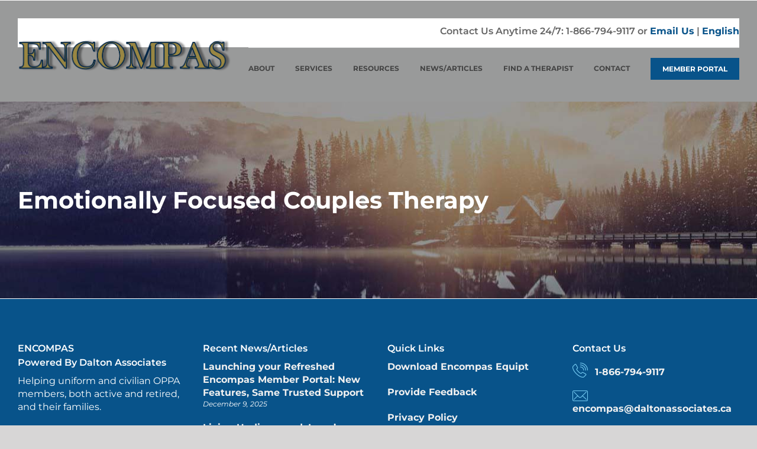

--- FILE ---
content_type: text/html; charset=UTF-8
request_url: https://www.encompascare.ca/category/therapeutic-approaches/emotionally-focused-couples-therapy/
body_size: 13710
content:
<!DOCTYPE html>
<html class="avada-html-layout-wide avada-html-header-position-top avada-html-is-archive avada-header-color-not-opaque" lang="en-CA" prefix="og: http://ogp.me/ns# fb: http://ogp.me/ns/fb#">
<head>
	<meta http-equiv="X-UA-Compatible" content="IE=edge" />
	<meta http-equiv="Content-Type" content="text/html; charset=utf-8"/>
	<meta name="viewport" content="width=device-width, initial-scale=1" />
	<meta name='robots' content='index, follow, max-image-preview:large, max-snippet:-1, max-video-preview:-1' />
	<style>img:is([sizes="auto" i], [sizes^="auto," i]) { contain-intrinsic-size: 3000px 1500px }</style>
	
	<!-- This site is optimized with the Yoast SEO plugin v25.2 - https://yoast.com/wordpress/plugins/seo/ -->
	<title>Emotionally Focused Couples Therapy Archives - Encompas</title>
	<link rel="canonical" href="https://www.encompascare.ca/category/therapeutic-approaches/emotionally-focused-couples-therapy/" />
	<meta property="og:locale" content="en_US" />
	<meta property="og:type" content="article" />
	<meta property="og:title" content="Emotionally Focused Couples Therapy Archives - Encompas" />
	<meta property="og:url" content="https://www.encompascare.ca/category/therapeutic-approaches/emotionally-focused-couples-therapy/" />
	<meta property="og:site_name" content="Encompas" />
	<meta name="twitter:card" content="summary_large_image" />
	<script type="application/ld+json" class="yoast-schema-graph">{"@context":"https://schema.org","@graph":[{"@type":"CollectionPage","@id":"https://www.encompascare.ca/category/therapeutic-approaches/emotionally-focused-couples-therapy/","url":"https://www.encompascare.ca/category/therapeutic-approaches/emotionally-focused-couples-therapy/","name":"Emotionally Focused Couples Therapy Archives - Encompas","isPartOf":{"@id":"https://www.encompascare.ca/#website"},"breadcrumb":{"@id":"https://www.encompascare.ca/category/therapeutic-approaches/emotionally-focused-couples-therapy/#breadcrumb"},"inLanguage":"en-CA"},{"@type":"BreadcrumbList","@id":"https://www.encompascare.ca/category/therapeutic-approaches/emotionally-focused-couples-therapy/#breadcrumb","itemListElement":[{"@type":"ListItem","position":1,"name":"Home","item":"https://www.encompascare.ca/"},{"@type":"ListItem","position":2,"name":"Therapeutic Approaches","item":"https://www.encompascare.ca/category/therapeutic-approaches/"},{"@type":"ListItem","position":3,"name":"Emotionally Focused Couples Therapy"}]},{"@type":"WebSite","@id":"https://www.encompascare.ca/#website","url":"https://www.encompascare.ca/","name":"Encompas","description":"Mental Health Wellness Program","potentialAction":[{"@type":"SearchAction","target":{"@type":"EntryPoint","urlTemplate":"https://www.encompascare.ca/?s={search_term_string}"},"query-input":{"@type":"PropertyValueSpecification","valueRequired":true,"valueName":"search_term_string"}}],"inLanguage":"en-CA"}]}</script>
	<!-- / Yoast SEO plugin. -->


<link rel="alternate" type="application/rss+xml" title="Encompas &raquo; Feed" href="https://www.encompascare.ca/feed/" />
<link rel="alternate" type="application/rss+xml" title="Encompas &raquo; Comments Feed" href="https://www.encompascare.ca/comments/feed/" />
					<link rel="shortcut icon" href="https://www.encompascare.ca/wp-content/uploads/2020/03/favicon.png" type="image/x-icon" />
		
					<!-- For iPhone -->
			<link rel="apple-touch-icon" href="https://www.encompascare.ca/wp-content/uploads/2020/03/iphone-favicon.png">
		
		
					<!-- For iPad -->
			<link rel="apple-touch-icon" sizes="72x72" href="https://www.encompascare.ca/wp-content/uploads/2020/03/ipad-favicon.png">
		
				<link rel="alternate" type="application/rss+xml" title="Encompas &raquo; Emotionally Focused Couples Therapy Category Feed" href="https://www.encompascare.ca/category/therapeutic-approaches/emotionally-focused-couples-therapy/feed/" />
<script type="text/javascript">
/* <![CDATA[ */
window._wpemojiSettings = {"baseUrl":"https:\/\/s.w.org\/images\/core\/emoji\/16.0.1\/72x72\/","ext":".png","svgUrl":"https:\/\/s.w.org\/images\/core\/emoji\/16.0.1\/svg\/","svgExt":".svg","source":{"concatemoji":"https:\/\/www.encompascare.ca\/wp-includes\/js\/wp-emoji-release.min.js?ver=6.8.2"}};
/*! This file is auto-generated */
!function(s,n){var o,i,e;function c(e){try{var t={supportTests:e,timestamp:(new Date).valueOf()};sessionStorage.setItem(o,JSON.stringify(t))}catch(e){}}function p(e,t,n){e.clearRect(0,0,e.canvas.width,e.canvas.height),e.fillText(t,0,0);var t=new Uint32Array(e.getImageData(0,0,e.canvas.width,e.canvas.height).data),a=(e.clearRect(0,0,e.canvas.width,e.canvas.height),e.fillText(n,0,0),new Uint32Array(e.getImageData(0,0,e.canvas.width,e.canvas.height).data));return t.every(function(e,t){return e===a[t]})}function u(e,t){e.clearRect(0,0,e.canvas.width,e.canvas.height),e.fillText(t,0,0);for(var n=e.getImageData(16,16,1,1),a=0;a<n.data.length;a++)if(0!==n.data[a])return!1;return!0}function f(e,t,n,a){switch(t){case"flag":return n(e,"\ud83c\udff3\ufe0f\u200d\u26a7\ufe0f","\ud83c\udff3\ufe0f\u200b\u26a7\ufe0f")?!1:!n(e,"\ud83c\udde8\ud83c\uddf6","\ud83c\udde8\u200b\ud83c\uddf6")&&!n(e,"\ud83c\udff4\udb40\udc67\udb40\udc62\udb40\udc65\udb40\udc6e\udb40\udc67\udb40\udc7f","\ud83c\udff4\u200b\udb40\udc67\u200b\udb40\udc62\u200b\udb40\udc65\u200b\udb40\udc6e\u200b\udb40\udc67\u200b\udb40\udc7f");case"emoji":return!a(e,"\ud83e\udedf")}return!1}function g(e,t,n,a){var r="undefined"!=typeof WorkerGlobalScope&&self instanceof WorkerGlobalScope?new OffscreenCanvas(300,150):s.createElement("canvas"),o=r.getContext("2d",{willReadFrequently:!0}),i=(o.textBaseline="top",o.font="600 32px Arial",{});return e.forEach(function(e){i[e]=t(o,e,n,a)}),i}function t(e){var t=s.createElement("script");t.src=e,t.defer=!0,s.head.appendChild(t)}"undefined"!=typeof Promise&&(o="wpEmojiSettingsSupports",i=["flag","emoji"],n.supports={everything:!0,everythingExceptFlag:!0},e=new Promise(function(e){s.addEventListener("DOMContentLoaded",e,{once:!0})}),new Promise(function(t){var n=function(){try{var e=JSON.parse(sessionStorage.getItem(o));if("object"==typeof e&&"number"==typeof e.timestamp&&(new Date).valueOf()<e.timestamp+604800&&"object"==typeof e.supportTests)return e.supportTests}catch(e){}return null}();if(!n){if("undefined"!=typeof Worker&&"undefined"!=typeof OffscreenCanvas&&"undefined"!=typeof URL&&URL.createObjectURL&&"undefined"!=typeof Blob)try{var e="postMessage("+g.toString()+"("+[JSON.stringify(i),f.toString(),p.toString(),u.toString()].join(",")+"));",a=new Blob([e],{type:"text/javascript"}),r=new Worker(URL.createObjectURL(a),{name:"wpTestEmojiSupports"});return void(r.onmessage=function(e){c(n=e.data),r.terminate(),t(n)})}catch(e){}c(n=g(i,f,p,u))}t(n)}).then(function(e){for(var t in e)n.supports[t]=e[t],n.supports.everything=n.supports.everything&&n.supports[t],"flag"!==t&&(n.supports.everythingExceptFlag=n.supports.everythingExceptFlag&&n.supports[t]);n.supports.everythingExceptFlag=n.supports.everythingExceptFlag&&!n.supports.flag,n.DOMReady=!1,n.readyCallback=function(){n.DOMReady=!0}}).then(function(){return e}).then(function(){var e;n.supports.everything||(n.readyCallback(),(e=n.source||{}).concatemoji?t(e.concatemoji):e.wpemoji&&e.twemoji&&(t(e.twemoji),t(e.wpemoji)))}))}((window,document),window._wpemojiSettings);
/* ]]> */
</script>
<style id='wp-emoji-styles-inline-css' type='text/css'>

	img.wp-smiley, img.emoji {
		display: inline !important;
		border: none !important;
		box-shadow: none !important;
		height: 1em !important;
		width: 1em !important;
		margin: 0 0.07em !important;
		vertical-align: -0.1em !important;
		background: none !important;
		padding: 0 !important;
	}
</style>
<style id='classic-theme-styles-inline-css' type='text/css'>
/*! This file is auto-generated */
.wp-block-button__link{color:#fff;background-color:#32373c;border-radius:9999px;box-shadow:none;text-decoration:none;padding:calc(.667em + 2px) calc(1.333em + 2px);font-size:1.125em}.wp-block-file__button{background:#32373c;color:#fff;text-decoration:none}
</style>
<style id='global-styles-inline-css' type='text/css'>
:root{--wp--preset--aspect-ratio--square: 1;--wp--preset--aspect-ratio--4-3: 4/3;--wp--preset--aspect-ratio--3-4: 3/4;--wp--preset--aspect-ratio--3-2: 3/2;--wp--preset--aspect-ratio--2-3: 2/3;--wp--preset--aspect-ratio--16-9: 16/9;--wp--preset--aspect-ratio--9-16: 9/16;--wp--preset--color--black: #000000;--wp--preset--color--cyan-bluish-gray: #abb8c3;--wp--preset--color--white: #ffffff;--wp--preset--color--pale-pink: #f78da7;--wp--preset--color--vivid-red: #cf2e2e;--wp--preset--color--luminous-vivid-orange: #ff6900;--wp--preset--color--luminous-vivid-amber: #fcb900;--wp--preset--color--light-green-cyan: #7bdcb5;--wp--preset--color--vivid-green-cyan: #00d084;--wp--preset--color--pale-cyan-blue: #8ed1fc;--wp--preset--color--vivid-cyan-blue: #0693e3;--wp--preset--color--vivid-purple: #9b51e0;--wp--preset--gradient--vivid-cyan-blue-to-vivid-purple: linear-gradient(135deg,rgba(6,147,227,1) 0%,rgb(155,81,224) 100%);--wp--preset--gradient--light-green-cyan-to-vivid-green-cyan: linear-gradient(135deg,rgb(122,220,180) 0%,rgb(0,208,130) 100%);--wp--preset--gradient--luminous-vivid-amber-to-luminous-vivid-orange: linear-gradient(135deg,rgba(252,185,0,1) 0%,rgba(255,105,0,1) 100%);--wp--preset--gradient--luminous-vivid-orange-to-vivid-red: linear-gradient(135deg,rgba(255,105,0,1) 0%,rgb(207,46,46) 100%);--wp--preset--gradient--very-light-gray-to-cyan-bluish-gray: linear-gradient(135deg,rgb(238,238,238) 0%,rgb(169,184,195) 100%);--wp--preset--gradient--cool-to-warm-spectrum: linear-gradient(135deg,rgb(74,234,220) 0%,rgb(151,120,209) 20%,rgb(207,42,186) 40%,rgb(238,44,130) 60%,rgb(251,105,98) 80%,rgb(254,248,76) 100%);--wp--preset--gradient--blush-light-purple: linear-gradient(135deg,rgb(255,206,236) 0%,rgb(152,150,240) 100%);--wp--preset--gradient--blush-bordeaux: linear-gradient(135deg,rgb(254,205,165) 0%,rgb(254,45,45) 50%,rgb(107,0,62) 100%);--wp--preset--gradient--luminous-dusk: linear-gradient(135deg,rgb(255,203,112) 0%,rgb(199,81,192) 50%,rgb(65,88,208) 100%);--wp--preset--gradient--pale-ocean: linear-gradient(135deg,rgb(255,245,203) 0%,rgb(182,227,212) 50%,rgb(51,167,181) 100%);--wp--preset--gradient--electric-grass: linear-gradient(135deg,rgb(202,248,128) 0%,rgb(113,206,126) 100%);--wp--preset--gradient--midnight: linear-gradient(135deg,rgb(2,3,129) 0%,rgb(40,116,252) 100%);--wp--preset--font-size--small: 13.5px;--wp--preset--font-size--medium: 20px;--wp--preset--font-size--large: 27px;--wp--preset--font-size--x-large: 42px;--wp--preset--font-size--normal: 18px;--wp--preset--font-size--xlarge: 36px;--wp--preset--font-size--huge: 54px;--wp--preset--spacing--20: 0.44rem;--wp--preset--spacing--30: 0.67rem;--wp--preset--spacing--40: 1rem;--wp--preset--spacing--50: 1.5rem;--wp--preset--spacing--60: 2.25rem;--wp--preset--spacing--70: 3.38rem;--wp--preset--spacing--80: 5.06rem;--wp--preset--shadow--natural: 6px 6px 9px rgba(0, 0, 0, 0.2);--wp--preset--shadow--deep: 12px 12px 50px rgba(0, 0, 0, 0.4);--wp--preset--shadow--sharp: 6px 6px 0px rgba(0, 0, 0, 0.2);--wp--preset--shadow--outlined: 6px 6px 0px -3px rgba(255, 255, 255, 1), 6px 6px rgba(0, 0, 0, 1);--wp--preset--shadow--crisp: 6px 6px 0px rgba(0, 0, 0, 1);}:where(.is-layout-flex){gap: 0.5em;}:where(.is-layout-grid){gap: 0.5em;}body .is-layout-flex{display: flex;}.is-layout-flex{flex-wrap: wrap;align-items: center;}.is-layout-flex > :is(*, div){margin: 0;}body .is-layout-grid{display: grid;}.is-layout-grid > :is(*, div){margin: 0;}:where(.wp-block-columns.is-layout-flex){gap: 2em;}:where(.wp-block-columns.is-layout-grid){gap: 2em;}:where(.wp-block-post-template.is-layout-flex){gap: 1.25em;}:where(.wp-block-post-template.is-layout-grid){gap: 1.25em;}.has-black-color{color: var(--wp--preset--color--black) !important;}.has-cyan-bluish-gray-color{color: var(--wp--preset--color--cyan-bluish-gray) !important;}.has-white-color{color: var(--wp--preset--color--white) !important;}.has-pale-pink-color{color: var(--wp--preset--color--pale-pink) !important;}.has-vivid-red-color{color: var(--wp--preset--color--vivid-red) !important;}.has-luminous-vivid-orange-color{color: var(--wp--preset--color--luminous-vivid-orange) !important;}.has-luminous-vivid-amber-color{color: var(--wp--preset--color--luminous-vivid-amber) !important;}.has-light-green-cyan-color{color: var(--wp--preset--color--light-green-cyan) !important;}.has-vivid-green-cyan-color{color: var(--wp--preset--color--vivid-green-cyan) !important;}.has-pale-cyan-blue-color{color: var(--wp--preset--color--pale-cyan-blue) !important;}.has-vivid-cyan-blue-color{color: var(--wp--preset--color--vivid-cyan-blue) !important;}.has-vivid-purple-color{color: var(--wp--preset--color--vivid-purple) !important;}.has-black-background-color{background-color: var(--wp--preset--color--black) !important;}.has-cyan-bluish-gray-background-color{background-color: var(--wp--preset--color--cyan-bluish-gray) !important;}.has-white-background-color{background-color: var(--wp--preset--color--white) !important;}.has-pale-pink-background-color{background-color: var(--wp--preset--color--pale-pink) !important;}.has-vivid-red-background-color{background-color: var(--wp--preset--color--vivid-red) !important;}.has-luminous-vivid-orange-background-color{background-color: var(--wp--preset--color--luminous-vivid-orange) !important;}.has-luminous-vivid-amber-background-color{background-color: var(--wp--preset--color--luminous-vivid-amber) !important;}.has-light-green-cyan-background-color{background-color: var(--wp--preset--color--light-green-cyan) !important;}.has-vivid-green-cyan-background-color{background-color: var(--wp--preset--color--vivid-green-cyan) !important;}.has-pale-cyan-blue-background-color{background-color: var(--wp--preset--color--pale-cyan-blue) !important;}.has-vivid-cyan-blue-background-color{background-color: var(--wp--preset--color--vivid-cyan-blue) !important;}.has-vivid-purple-background-color{background-color: var(--wp--preset--color--vivid-purple) !important;}.has-black-border-color{border-color: var(--wp--preset--color--black) !important;}.has-cyan-bluish-gray-border-color{border-color: var(--wp--preset--color--cyan-bluish-gray) !important;}.has-white-border-color{border-color: var(--wp--preset--color--white) !important;}.has-pale-pink-border-color{border-color: var(--wp--preset--color--pale-pink) !important;}.has-vivid-red-border-color{border-color: var(--wp--preset--color--vivid-red) !important;}.has-luminous-vivid-orange-border-color{border-color: var(--wp--preset--color--luminous-vivid-orange) !important;}.has-luminous-vivid-amber-border-color{border-color: var(--wp--preset--color--luminous-vivid-amber) !important;}.has-light-green-cyan-border-color{border-color: var(--wp--preset--color--light-green-cyan) !important;}.has-vivid-green-cyan-border-color{border-color: var(--wp--preset--color--vivid-green-cyan) !important;}.has-pale-cyan-blue-border-color{border-color: var(--wp--preset--color--pale-cyan-blue) !important;}.has-vivid-cyan-blue-border-color{border-color: var(--wp--preset--color--vivid-cyan-blue) !important;}.has-vivid-purple-border-color{border-color: var(--wp--preset--color--vivid-purple) !important;}.has-vivid-cyan-blue-to-vivid-purple-gradient-background{background: var(--wp--preset--gradient--vivid-cyan-blue-to-vivid-purple) !important;}.has-light-green-cyan-to-vivid-green-cyan-gradient-background{background: var(--wp--preset--gradient--light-green-cyan-to-vivid-green-cyan) !important;}.has-luminous-vivid-amber-to-luminous-vivid-orange-gradient-background{background: var(--wp--preset--gradient--luminous-vivid-amber-to-luminous-vivid-orange) !important;}.has-luminous-vivid-orange-to-vivid-red-gradient-background{background: var(--wp--preset--gradient--luminous-vivid-orange-to-vivid-red) !important;}.has-very-light-gray-to-cyan-bluish-gray-gradient-background{background: var(--wp--preset--gradient--very-light-gray-to-cyan-bluish-gray) !important;}.has-cool-to-warm-spectrum-gradient-background{background: var(--wp--preset--gradient--cool-to-warm-spectrum) !important;}.has-blush-light-purple-gradient-background{background: var(--wp--preset--gradient--blush-light-purple) !important;}.has-blush-bordeaux-gradient-background{background: var(--wp--preset--gradient--blush-bordeaux) !important;}.has-luminous-dusk-gradient-background{background: var(--wp--preset--gradient--luminous-dusk) !important;}.has-pale-ocean-gradient-background{background: var(--wp--preset--gradient--pale-ocean) !important;}.has-electric-grass-gradient-background{background: var(--wp--preset--gradient--electric-grass) !important;}.has-midnight-gradient-background{background: var(--wp--preset--gradient--midnight) !important;}.has-small-font-size{font-size: var(--wp--preset--font-size--small) !important;}.has-medium-font-size{font-size: var(--wp--preset--font-size--medium) !important;}.has-large-font-size{font-size: var(--wp--preset--font-size--large) !important;}.has-x-large-font-size{font-size: var(--wp--preset--font-size--x-large) !important;}
:where(.wp-block-post-template.is-layout-flex){gap: 1.25em;}:where(.wp-block-post-template.is-layout-grid){gap: 1.25em;}
:where(.wp-block-columns.is-layout-flex){gap: 2em;}:where(.wp-block-columns.is-layout-grid){gap: 2em;}
:root :where(.wp-block-pullquote){font-size: 1.5em;line-height: 1.6;}
</style>
<link rel='stylesheet' id='trp-language-switcher-style-css' href='https://www.encompascare.ca/wp-content/plugins/translatepress-multilingual/assets/css/trp-language-switcher.css?ver=3.0.6' type='text/css' media='all' />
<link rel='stylesheet' id='avada-stylesheet-css' href='https://www.encompascare.ca/wp-content/themes/Avada/assets/css/style.min.css?ver=6.2.1' type='text/css' media='all' />
<link rel='stylesheet' id='child-style-css' href='https://www.encompascare.ca/wp-content/themes/Avada-Child-Theme/style.css?ver=6.8.2' type='text/css' media='all' />
<link rel='stylesheet' id='slimselect-css-css' href='https://www.encompascare.ca/wp-content/themes/Avada-Child-Theme/css/slimselect.min.css?ver=6.8.2' type='text/css' media='all' />
<link rel='stylesheet' id='fusion-custom-icons-custom-icon-set-css' href='https://www.encompascare.ca/wp-content/uploads/fusion-icons/icomoon-v1.0/style.css?ver=2.2.1' type='text/css' media='all' />
<!--[if IE]>
<link rel='stylesheet' id='avada-IE-css' href='https://www.encompascare.ca/wp-content/themes/Avada/assets/css/ie.min.css?ver=6.2.1' type='text/css' media='all' />
<style id='avada-IE-inline-css' type='text/css'>
.avada-select-parent .select-arrow{background-color:#f7f7f7}
.select-arrow{background-color:#f7f7f7}
</style>
<![endif]-->
<link rel='stylesheet' id='fusion-dynamic-css-css' href='https://www.encompascare.ca/wp-content/uploads/fusion-styles/172ab63e351202fac3a6d4f3da23fa29.min.css?ver=2.2.1' type='text/css' media='all' />
<script type="text/javascript" src="https://www.encompascare.ca/wp-includes/js/jquery/jquery.min.js?ver=3.7.1" id="jquery-core-js"></script>
<script type="text/javascript" src="https://www.encompascare.ca/wp-includes/js/jquery/jquery-migrate.min.js?ver=3.4.1" id="jquery-migrate-js"></script>
<link rel="https://api.w.org/" href="https://www.encompascare.ca/wp-json/" /><link rel="alternate" title="JSON" type="application/json" href="https://www.encompascare.ca/wp-json/wp/v2/categories/183" /><link rel="EditURI" type="application/rsd+xml" title="RSD" href="https://www.encompascare.ca/xmlrpc.php?rsd" />

<script> var da_home_url = 'https://daltonassociates.ca/';var site_url = 'https://www.encompascare.ca';</script><script>
var DALTON_PLUGIN_URL = "https://www.encompascare.ca/wp-content/plugins/dalton-child/";
</script>
<style>
:root {
    --primary-color: #002b55 !important;
    --secondary-color: #08538a !important;
    --body-background: #f6f6f6 !important;
    --tag-background: #ffffff !important;
    --text-color: #000000 !important;
}
</style>
<script> var ajax_url = 'https://www.encompascare.ca/wp-admin/admin-ajax.php';</script><meta property="og:image" content="https://www.encompascare.ca/wp-content/uploads/2020/03/og-logo.jpg" />
<link href="/wp-content/themes/avada-child-theme/css/print.css?v=1" media="print" type="text/css" rel="stylesheet"/>
<script src="https://cdn.userway.org/widget.js" data-account="8UqxRLpA7A"></script>
<meta name="google-site-verification" content="-_ikrDXSdvXa8k4B9Yp-Ae_nfSX3A2-v-ml-4XTnaT4" /> <style> .ppw-ppf-input-container { background-color: !important; padding: px!important; border-radius: px!important; } .ppw-ppf-input-container div.ppw-ppf-headline { font-size: px!important; font-weight: !important; color: !important; } .ppw-ppf-input-container div.ppw-ppf-desc { font-size: px!important; font-weight: !important; color: !important; } .ppw-ppf-input-container label.ppw-pwd-label { font-size: px!important; font-weight: !important; color: !important; } div.ppwp-wrong-pw-error { font-size: px!important; font-weight: !important; color: #dc3232!important; background: !important; } .ppw-ppf-input-container input[type='submit'] { color: !important; background: !important; } .ppw-ppf-input-container input[type='submit']:hover { color: !important; background: !important; } .ppw-ppf-desc-below { font-size: px!important; font-weight: !important; color: !important; } </style>  <style> .ppw-form { background-color: !important; padding: px!important; border-radius: px!important; } .ppw-headline.ppw-pcp-pf-headline { font-size: px!important; font-weight: !important; color: !important; } .ppw-description.ppw-pcp-pf-desc { font-size: px!important; font-weight: !important; color: !important; } .ppw-pcp-pf-desc-above-btn { display: block; } .ppw-pcp-pf-desc-below-form { font-size: px!important; font-weight: !important; color: !important; } .ppw-input label.ppw-pcp-password-label { font-size: px!important; font-weight: !important; color: !important; } .ppw-form input[type='submit'] { color: !important; background: !important; } .ppw-form input[type='submit']:hover { color: !important; background: !important; } div.ppw-error.ppw-pcp-pf-error-msg { font-size: px!important; font-weight: !important; color: #dc3232!important; background: !important; } </style> <link rel="alternate" hreflang="en-CA" href="https://www.encompascare.ca/category/therapeutic-approaches/emotionally-focused-couples-therapy/"/>
<link rel="alternate" hreflang="fr-CA" href="https://www.encompascare.ca/fr_ca/category/therapeutic-approaches/emotionally-focused-couples-therapy/"/>
<link rel="alternate" hreflang="en" href="https://www.encompascare.ca/category/therapeutic-approaches/emotionally-focused-couples-therapy/"/>
<link rel="alternate" hreflang="fr" href="https://www.encompascare.ca/fr_ca/category/therapeutic-approaches/emotionally-focused-couples-therapy/"/>
<style type="text/css" id="css-fb-visibility">@media screen and (max-width: 640px){body:not(.fusion-builder-ui-wireframe) .fusion-no-small-visibility{display:none !important;}}@media screen and (min-width: 641px) and (max-width: 1024px){body:not(.fusion-builder-ui-wireframe) .fusion-no-medium-visibility{display:none !important;}}@media screen and (min-width: 1025px){body:not(.fusion-builder-ui-wireframe) .fusion-no-large-visibility{display:none !important;}}</style><style type="text/css">.recentcomments a{display:inline !important;padding:0 !important;margin:0 !important;}</style><script> var company_id = '3';</script>		<style type="text/css" id="wp-custom-css">
			.trp_language_switcher_shortcode {
  width: auto;
  display: inline-block;
}
.trp-language-switcher {
	width: auto !important;
}
.trp-language-switcher > div > a {
	font-family: Montserrat;
  font-weight: bold;
  font-size: inherit;
  color: #08538a;
}
/* flipboxes */
.cfb_wrapper .flipbox-front-layout,
.cfb_wrapper .flipbox-back-layout{
	box-shadow: none;
	background: transparent !important;
	text-align: center;
}
.cfb-layout-4 .flipbox-image-top {
  max-width:100%;
	width: 100%;
	margin: 0;
}
.cfb-layout-4 .flipbox-image-top img{
	max-width:5em;
}
.cfb-layout-4 .flipbox-image-content,
.cfb_wrapper .flipbox-img-content {
	display:flex;
	flex-wrap:wrap;
	justify-content: center;
	align-items: center;
	margin-top: 0 !important;
}
.cfb-layout-4 .flipbox-img-content h5 {
 	color: #444 !important;
  font-size: 20px;
  text-transform: uppercase;
	font-family: inherit;
	font-weight: 600;
  padding: 10px;
	margin:0;
}
.cfb-layout-4 .flipbox-back-layout h3{
	text-transform: uppercase;
}
.cfb_wrapper .back-layout-btn {
	font-size: 16px;
  background: #08538a;
  color: #ffffff !important;
  padding: 13px 29px;
	
	height: auto;
  display: inline-block;
  line-height: 1;
  border-radius: 0;
  text-decoration: none;
  letter-spacing: 1.2px;
  transition: all .5s ease;
  margin-top: 15px;
}
.cfb_wrapper .back-layout-btn:focus,
.cfb_wrapper .back-layout-btn:hover {
	background: #444;
}		</style>
				<script type="text/javascript">
			var doc = document.documentElement;
			doc.setAttribute( 'data-useragent', navigator.userAgent );
		</script>
		<!-- Google tag (gtag.js) -->
<script async src="https://www.googletagmanager.com/gtag/js?id=G-XJRHWW3R69"></script>
<script>
  window.dataLayer = window.dataLayer || [];
  function gtag(){dataLayer.push(arguments);}
  gtag('js', new Date());

  gtag('config', 'G-XJRHWW3R69');
</script>

	<style>
		.page-id-3212 form label, .page-id-3289 form input[type="submit"] {
			margin-top: 1.5rem;
		}
		
		.page-id-3212 .fusion-builder-row-1 {
			display: none;
		}
		
		.page-id-3212 #main {
			padding: 0 !important;
		}
		
		.grassblade_iframe {
			left: 0 !important;
			width: 100%;
		}
		
		.loop.search-loop {
			display: flex;
			flex-flow: column nowrap;
		}
		
		.customize-support.page-id-3212.learnpress-page main section {
			padding: 0;			
		}
		
		.customize-support.page-id-3212.learnpress-page main section > .row {
		    margin: 0;
		    width: 100%;
		    max-width: 100% !important;
		}
		
		.customize-support.page-id-3212.learnpress-page main section > .row .col {
			padding: 0;
		}
		
		.post-password-required {
			margin: 60px auto;
			max-width: 90%;
			width: 500px;
		}
		
		.page-id-3212 .ppw-ppf-desc {
			margin-bottom: 1.5rem;
		}
		
		.customize-support.page-id-3212.learnpress-page main section > .row .col .flexible {
			margin: 0;
			padding: 0;
		}
		
		.grassblade_show_results {
			margin: 0;
		}
		
		#grassblade_name_email_form {
			margin: 60px auto;
			max-width: 90%;
			width: 500px;
		}
		
		#grassblade_name_email_form input {
			margin-bottom: 1.2rem;
		}
		
		#grassblade_name_email_form input[type="submit"]{
			background: #08538a;
    			color: #ffffff;
		    font-family: Montserrat;
		    font-weight: 700;
		    font-style: normal;
		    letter-spacing: 0px;
		    border-width: 0px;
		    border-style: solid;
		    display: block;
		    padding: 8px 16px;
		    border-radius: 0px;
		    text-transform: uppercase !important;
   		    font-size: 20px;
		    cursor: pointer;
		}

		#grassblade_name_email_form input[type="submit"]:hover{
			background: #444444;	
		}
		
		.page-id-3212 .fusion-row {
			margin: 0;
			width: 100% !important;
			max-width: 100% !important;
		}
		
		@media(max-width: 500px) {
			.ppw-ppf-field-container {
				display: flex;
				flex-flow: column nowrap;
			}
			.ppw-pwd-label {
				display: flex;
				flex-flow: column nowrap;
				align-items: flex-start;
				margin-bottom: 1.2rem;
			}
			.ppw-pwd-label input {
				width: 100% !important;
				margin: 0 !important;
			}
			
			.post-password-required {
				margin: 60px auto;
			    max-width: 100%;
			    padding: 0 35px 0 20px;
			}
		}
		
	</style>
	<meta name="format-detection" content="telephone=no"></head>

<body class="archive category category-emotionally-focused-couples-therapy category-183 wp-theme-Avada wp-child-theme-Avada-Child-Theme translatepress-en_CA fusion-image-hovers fusion-pagination-sizing fusion-button_size-large fusion-button_type-flat fusion-button_span-no avada-image-rollover-circle-yes avada-image-rollover-no fusion-body ltr no-tablet-sticky-header no-mobile-sticky-header no-mobile-slidingbar no-mobile-totop avada-has-rev-slider-styles fusion-disable-outline fusion-sub-menu-fade mobile-logo-pos-left layout-wide-mode avada-has-boxed-modal-shadow- layout-scroll-offset-full avada-has-zero-margin-offset-top fusion-top-header menu-text-align-center mobile-menu-design-modern fusion-show-pagination-text fusion-header-layout-v2 avada-responsive avada-footer-fx-none avada-menu-highlight-style-bottombar fusion-search-form-classic fusion-main-menu-search-dropdown fusion-avatar-square avada-dropdown-styles avada-blog-layout-masonry avada-blog-archive-layout-medium avada-header-shadow-no avada-menu-icon-position-left avada-has-mainmenu-dropdown-divider avada-has-breadcrumb-mobile-hidden avada-has-titlebar-bar_and_content avada-header-border-color-full-transparent avada-has-pagination-padding avada-flyout-menu-direction-fade avada-ec-views-v1" >
			<a class="skip-link screen-reader-text" href="#content">Skip to content</a>

	<div id="boxed-wrapper">
	
		<div class="fusion-sides-frame"></div>
		<div id="wrapper" class="fusion-wrapper">
			<div id="home" style="position:relative;top:-1px;"></div>
			

			<header class="fusion-header-wrapper">
				<div class="fusion-header-v2 fusion-logo-alignment fusion-logo-left fusion-sticky-menu- fusion-sticky-logo- fusion-mobile-logo-1  fusion-mobile-menu-design-modern">
					<!--<php

$content_1 = avada_secondary_header_content( 'header_left_content' );
$content_2 = avada_secondary_header_content( 'header_right_content' );
?>

<div class="fusion-secondary-header">
	<div class="fusion-row">
		<php if ( $content_1 ) : ?>
			<div class="fusion-alignleft">
				<php echo $content_1; // phpcs:ignore WordPress.Security.EscapeOutput ?>
			</div>
		<php endif; ?>
		<php if ( $content_2 ) : ?>
			<div class="fusion-alignright">
				<php echo $content_2; // phpcs:ignore WordPress.Security.EscapeOutput ?>
			</div>
		<php endif; ?>
	</div>
</div>-->
<div class="fusion-secondary-header">
	<div class="fusion-row">
			</div>
</div>
<div class="fusion-header-sticky-height"></div>
<div class="fusion-header">
	<div class="fusion-row">
							<div class="fusion-logo" data-margin-top="" data-margin-bottom="0" data-margin-left="0" data-margin-right="">
			<a class="fusion-logo-link"  href="https://www.encompascare.ca/" >

						<!-- standard logo -->
			<img src="https://www.encompascare.ca/wp-content/uploads/2020/03/encompas-logo.png" srcset="https://www.encompascare.ca/wp-content/uploads/2020/03/encompas-logo.png 1x" width="753" height="112" alt="Encompas Logo" data-retina_logo_url="" class="fusion-standard-logo" />

											<!-- mobile logo -->
				<img src="https://www.encompascare.ca/wp-content/uploads/2020/03/encompas-logo-mobile.png" srcset="https://www.encompascare.ca/wp-content/uploads/2020/03/encompas-logo-mobile.png 1x" width="245" height="57" alt="Encompas Logo" data-retina_logo_url="" class="fusion-mobile-logo" />
			
					</a>
		</div>								<div class="fusion-contact-info"><span class="fusion-contact-info-phone-number">Contact Us Anytime 24/7: <span>1-866-794-9117</span> or <a href="mailto:encompas@daltonassociates.ca">Email Us</a> | <div class="trp_language_switcher_shortcode">
<div class="trp-language-switcher trp-language-switcher-container" data-no-translation >
    <div class="trp-ls-shortcode-current-language">
        <a href="#" class="trp-ls-shortcode-disabled-language trp-ls-disabled-language" title="English" onclick="event.preventDefault()">
			 English		</a>
    </div>
    <div class="trp-ls-shortcode-language">
                <a href="#" class="trp-ls-shortcode-disabled-language trp-ls-disabled-language"  title="English" onclick="event.preventDefault()">
			 English		</a>
                    <a href="https://www.encompascare.ca/fr_ca/category/therapeutic-approaches/emotionally-focused-couples-therapy/" title="French">
             French        </a>

        </div>
    <script type="application/javascript">
        // need to have the same with set from JS on both divs. Otherwise it can push stuff around in HTML
        var trp_ls_shortcodes = document.querySelectorAll('.trp_language_switcher_shortcode .trp-language-switcher');
        if ( trp_ls_shortcodes.length > 0) {
            // get the last language switcher added
            var trp_el = trp_ls_shortcodes[trp_ls_shortcodes.length - 1];

            var trp_shortcode_language_item = trp_el.querySelector( '.trp-ls-shortcode-language' )
            // set width
            var trp_ls_shortcode_width                                               = trp_shortcode_language_item.offsetWidth + 16;
            trp_shortcode_language_item.style.width                                  = trp_ls_shortcode_width + 'px';
            trp_el.querySelector( '.trp-ls-shortcode-current-language' ).style.width = trp_ls_shortcode_width + 'px';

            // We're putting this on display: none after we have its width.
            trp_shortcode_language_item.style.display = 'none';
        }
    </script>
</div>
</div></span></div>						<nav class="fusion-main-menu" aria-label="Main Menu"><ul id="menu-main-menu" class="fusion-menu"><li  id="menu-item-1134"  class="menu-item menu-item-type-post_type menu-item-object-page menu-item-has-children menu-item-1134 fusion-dropdown-menu"  data-item-id="1134"><a  href="https://www.encompascare.ca/about/" class="fusion-bottombar-highlight"><span class="menu-text">About</span></a><ul class="sub-menu"><li  id="menu-item-5686"  class="menu-item menu-item-type-post_type menu-item-object-page menu-item-5686 fusion-dropdown-submenu" ><a  href="https://www.encompascare.ca/about/equity-diversity-and-inclusion-edi/" class="fusion-bottombar-highlight"><span>Equity, Diversity and Inclusion (EDI)</span></a></li><li  id="menu-item-4150"  class="menu-item menu-item-type-post_type menu-item-object-page menu-item-4150 fusion-dropdown-submenu" ><a  href="https://www.encompascare.ca/frequently-asked-questions/" class="fusion-bottombar-highlight"><span>FAQ</span></a></li><li  id="menu-item-1150"  class="menu-item menu-item-type-post_type menu-item-object-page menu-item-1150 fusion-dropdown-submenu" ><a  href="https://www.encompascare.ca/about/leadership/" class="fusion-bottombar-highlight"><span>Leadership</span></a></li></ul></li><li  id="menu-item-4074"  class="menu-item menu-item-type-post_type menu-item-object-page menu-item-has-children menu-item-4074 fusion-dropdown-menu"  data-item-id="4074"><a  href="https://www.encompascare.ca/services/" class="fusion-bottombar-highlight"><span class="menu-text">Services</span></a><ul class="sub-menu"><li  id="menu-item-4100"  class="menu-item menu-item-type-post_type menu-item-object-page menu-item-4100 fusion-dropdown-submenu" ><a  href="https://www.encompascare.ca/services/service-counselling/" class="fusion-bottombar-highlight"><span>Counselling</span></a></li><li  id="menu-item-4099"  class="menu-item menu-item-type-post_type menu-item-object-page menu-item-4099 fusion-dropdown-submenu" ><a  href="https://www.encompascare.ca/services/service-assessments/" class="fusion-bottombar-highlight"><span>Assessments</span></a></li><li  id="menu-item-4104"  class="menu-item menu-item-type-post_type menu-item-object-page menu-item-4104 fusion-dropdown-submenu" ><a  href="https://www.encompascare.ca/services/service-residential-treatment/" class="fusion-bottombar-highlight"><span>Residential Treatment</span></a></li><li  id="menu-item-4102"  class="menu-item menu-item-type-post_type menu-item-object-page menu-item-4102 fusion-dropdown-submenu" ><a  href="https://www.encompascare.ca/services/service-intensive-outpatient-treatment/" class="fusion-bottombar-highlight"><span>Intensive Outpatient Treatment</span></a></li><li  id="menu-item-5100"  class="menu-item menu-item-type-post_type menu-item-object-page menu-item-5100 fusion-dropdown-submenu" ><a  href="https://www.encompascare.ca/services/on-call-counselling/" class="fusion-bottombar-highlight"><span>On-Call Counselling</span></a></li><li  id="menu-item-5226"  class="menu-item menu-item-type-post_type menu-item-object-page menu-item-5226 fusion-dropdown-submenu" ><a  href="https://www.encompascare.ca/services/crisis-support/" class="fusion-bottombar-highlight"><span>Crisis Support</span></a></li><li  id="menu-item-4101"  class="menu-item menu-item-type-post_type menu-item-object-page menu-item-4101 fusion-dropdown-submenu" ><a  href="https://www.encompascare.ca/services/service-indigenous-services/" class="fusion-bottombar-highlight"><span>Indigenous Services</span></a></li><li  id="menu-item-4103"  class="menu-item menu-item-type-post_type menu-item-object-page menu-item-4103 fusion-dropdown-submenu" ><a  href="https://www.encompascare.ca/services/psychiatric-services/" class="fusion-bottombar-highlight"><span>Psychiatric Services</span></a></li><li  id="menu-item-4105"  class="menu-item menu-item-type-post_type menu-item-object-page menu-item-4105 fusion-dropdown-submenu" ><a  href="https://www.encompascare.ca/services/service-support-services/" class="fusion-bottombar-highlight"><span>Support Services</span></a></li><li  id="menu-item-4221"  class="menu-item menu-item-type-post_type menu-item-object-page menu-item-4221 fusion-dropdown-submenu" ><a  href="https://www.encompascare.ca/services/boots-on-the-ground/" class="fusion-bottombar-highlight"><span>Boots on the Ground</span></a></li></ul></li><li  id="menu-item-4077"  class="menu-item menu-item-type-post_type menu-item-object-page menu-item-has-children menu-item-4077 fusion-dropdown-menu"  data-item-id="4077"><a  href="https://www.encompascare.ca/resources/" class="fusion-bottombar-highlight"><span class="menu-text">Resources</span></a><ul class="sub-menu"><li  id="menu-item-5913"  class="menu-item menu-item-type-post_type menu-item-object-page menu-item-5913 fusion-dropdown-submenu" ><a  href="https://www.encompascare.ca/the-compassionate-response/" class="fusion-bottombar-highlight"><span>The Compassionate Response Webinars</span></a></li><li  id="menu-item-4718"  class="menu-item menu-item-type-post_type menu-item-object-page menu-item-4718 fusion-dropdown-submenu" ><a  href="https://www.encompascare.ca/common-conditions/" class="fusion-bottombar-highlight"><span>Common Conditions</span></a></li><li  id="menu-item-4719"  class="menu-item menu-item-type-post_type menu-item-object-page menu-item-4719 fusion-dropdown-submenu" ><a  href="https://www.encompascare.ca/peer-support/" class="fusion-bottombar-highlight"><span>Peer Support</span></a></li><li  id="menu-item-4721"  class="menu-item menu-item-type-post_type menu-item-object-page menu-item-4721 fusion-dropdown-submenu" ><a  href="https://www.encompascare.ca/educational-resources/" class="fusion-bottombar-highlight"><span>Educational Resources</span></a></li><li  id="menu-item-4720"  class="menu-item menu-item-type-post_type menu-item-object-page menu-item-4720 fusion-dropdown-submenu" ><a  href="https://www.encompascare.ca/family-resources/" class="fusion-bottombar-highlight"><span>Family Resources</span></a></li></ul></li><li  id="menu-item-1172"  class="menu-item menu-item-type-post_type menu-item-object-page menu-item-1172"  data-item-id="1172"><a  href="https://www.encompascare.ca/news/" class="fusion-bottombar-highlight"><span class="menu-text">News/Articles</span></a></li><li  id="menu-item-3381"  class="menu-item menu-item-type-post_type menu-item-object-page menu-item-3381"  data-item-id="3381"><a  href="https://www.encompascare.ca/find-a-therapist/" class="fusion-bottombar-highlight"><span class="menu-text">Find a Therapist</span></a></li><li  id="menu-item-1178"  class="menu-item menu-item-type-post_type menu-item-object-page menu-item-1178"  data-item-id="1178"><a  href="https://www.encompascare.ca/contact/" class="fusion-bottombar-highlight"><span class="menu-text">Contact</span></a></li><li  id="menu-item-1216"  class="menu-item menu-item-type-custom menu-item-object-custom menu-item-1216 fusion-menu-item-button"  data-item-id="1216"><a  target="_blank" rel="noopener noreferrer" href="https://www.encompascare.ca/member-portal/" class="fusion-bottombar-highlight"><span class="menu-text fusion-button button-default button-large">Member Portal</span></a></li></ul></nav><div class="fusion-mobile-navigation"><ul id="menu-main-menu-1" class="fusion-mobile-menu"><li   class="menu-item menu-item-type-post_type menu-item-object-page menu-item-has-children menu-item-1134 fusion-dropdown-menu"  data-item-id="1134"><a  href="https://www.encompascare.ca/about/" class="fusion-bottombar-highlight"><span class="menu-text">About</span></a><ul class="sub-menu"><li   class="menu-item menu-item-type-post_type menu-item-object-page menu-item-5686 fusion-dropdown-submenu" ><a  href="https://www.encompascare.ca/about/equity-diversity-and-inclusion-edi/" class="fusion-bottombar-highlight"><span>Equity, Diversity and Inclusion (EDI)</span></a></li><li   class="menu-item menu-item-type-post_type menu-item-object-page menu-item-4150 fusion-dropdown-submenu" ><a  href="https://www.encompascare.ca/frequently-asked-questions/" class="fusion-bottombar-highlight"><span>FAQ</span></a></li><li   class="menu-item menu-item-type-post_type menu-item-object-page menu-item-1150 fusion-dropdown-submenu" ><a  href="https://www.encompascare.ca/about/leadership/" class="fusion-bottombar-highlight"><span>Leadership</span></a></li></ul></li><li   class="menu-item menu-item-type-post_type menu-item-object-page menu-item-has-children menu-item-4074 fusion-dropdown-menu"  data-item-id="4074"><a  href="https://www.encompascare.ca/services/" class="fusion-bottombar-highlight"><span class="menu-text">Services</span></a><ul class="sub-menu"><li   class="menu-item menu-item-type-post_type menu-item-object-page menu-item-4100 fusion-dropdown-submenu" ><a  href="https://www.encompascare.ca/services/service-counselling/" class="fusion-bottombar-highlight"><span>Counselling</span></a></li><li   class="menu-item menu-item-type-post_type menu-item-object-page menu-item-4099 fusion-dropdown-submenu" ><a  href="https://www.encompascare.ca/services/service-assessments/" class="fusion-bottombar-highlight"><span>Assessments</span></a></li><li   class="menu-item menu-item-type-post_type menu-item-object-page menu-item-4104 fusion-dropdown-submenu" ><a  href="https://www.encompascare.ca/services/service-residential-treatment/" class="fusion-bottombar-highlight"><span>Residential Treatment</span></a></li><li   class="menu-item menu-item-type-post_type menu-item-object-page menu-item-4102 fusion-dropdown-submenu" ><a  href="https://www.encompascare.ca/services/service-intensive-outpatient-treatment/" class="fusion-bottombar-highlight"><span>Intensive Outpatient Treatment</span></a></li><li   class="menu-item menu-item-type-post_type menu-item-object-page menu-item-5100 fusion-dropdown-submenu" ><a  href="https://www.encompascare.ca/services/on-call-counselling/" class="fusion-bottombar-highlight"><span>On-Call Counselling</span></a></li><li   class="menu-item menu-item-type-post_type menu-item-object-page menu-item-5226 fusion-dropdown-submenu" ><a  href="https://www.encompascare.ca/services/crisis-support/" class="fusion-bottombar-highlight"><span>Crisis Support</span></a></li><li   class="menu-item menu-item-type-post_type menu-item-object-page menu-item-4101 fusion-dropdown-submenu" ><a  href="https://www.encompascare.ca/services/service-indigenous-services/" class="fusion-bottombar-highlight"><span>Indigenous Services</span></a></li><li   class="menu-item menu-item-type-post_type menu-item-object-page menu-item-4103 fusion-dropdown-submenu" ><a  href="https://www.encompascare.ca/services/psychiatric-services/" class="fusion-bottombar-highlight"><span>Psychiatric Services</span></a></li><li   class="menu-item menu-item-type-post_type menu-item-object-page menu-item-4105 fusion-dropdown-submenu" ><a  href="https://www.encompascare.ca/services/service-support-services/" class="fusion-bottombar-highlight"><span>Support Services</span></a></li><li   class="menu-item menu-item-type-post_type menu-item-object-page menu-item-4221 fusion-dropdown-submenu" ><a  href="https://www.encompascare.ca/services/boots-on-the-ground/" class="fusion-bottombar-highlight"><span>Boots on the Ground</span></a></li></ul></li><li   class="menu-item menu-item-type-post_type menu-item-object-page menu-item-has-children menu-item-4077 fusion-dropdown-menu"  data-item-id="4077"><a  href="https://www.encompascare.ca/resources/" class="fusion-bottombar-highlight"><span class="menu-text">Resources</span></a><ul class="sub-menu"><li   class="menu-item menu-item-type-post_type menu-item-object-page menu-item-5913 fusion-dropdown-submenu" ><a  href="https://www.encompascare.ca/the-compassionate-response/" class="fusion-bottombar-highlight"><span>The Compassionate Response Webinars</span></a></li><li   class="menu-item menu-item-type-post_type menu-item-object-page menu-item-4718 fusion-dropdown-submenu" ><a  href="https://www.encompascare.ca/common-conditions/" class="fusion-bottombar-highlight"><span>Common Conditions</span></a></li><li   class="menu-item menu-item-type-post_type menu-item-object-page menu-item-4719 fusion-dropdown-submenu" ><a  href="https://www.encompascare.ca/peer-support/" class="fusion-bottombar-highlight"><span>Peer Support</span></a></li><li   class="menu-item menu-item-type-post_type menu-item-object-page menu-item-4721 fusion-dropdown-submenu" ><a  href="https://www.encompascare.ca/educational-resources/" class="fusion-bottombar-highlight"><span>Educational Resources</span></a></li><li   class="menu-item menu-item-type-post_type menu-item-object-page menu-item-4720 fusion-dropdown-submenu" ><a  href="https://www.encompascare.ca/family-resources/" class="fusion-bottombar-highlight"><span>Family Resources</span></a></li></ul></li><li   class="menu-item menu-item-type-post_type menu-item-object-page menu-item-1172"  data-item-id="1172"><a  href="https://www.encompascare.ca/news/" class="fusion-bottombar-highlight"><span class="menu-text">News/Articles</span></a></li><li   class="menu-item menu-item-type-post_type menu-item-object-page menu-item-3381"  data-item-id="3381"><a  href="https://www.encompascare.ca/find-a-therapist/" class="fusion-bottombar-highlight"><span class="menu-text">Find a Therapist</span></a></li><li   class="menu-item menu-item-type-post_type menu-item-object-page menu-item-1178"  data-item-id="1178"><a  href="https://www.encompascare.ca/contact/" class="fusion-bottombar-highlight"><span class="menu-text">Contact</span></a></li><li   class="menu-item menu-item-type-custom menu-item-object-custom menu-item-1216 fusion-menu-item-button"  data-item-id="1216"><a  target="_blank" rel="noopener noreferrer" href="https://www.encompascare.ca/member-portal/" class="fusion-bottombar-highlight"><span class="menu-text fusion-button button-default button-large">Member Portal</span></a></li></ul></div>	<div class="fusion-mobile-menu-icons">
							<a href="#" class="fusion-icon fusion-icon-bars" aria-label="Toggle mobile menu" aria-expanded="false"></a>
		
		
		
			</div>

<nav class="fusion-mobile-nav-holder fusion-mobile-menu-text-align-left" aria-label="Main Menu Mobile"></nav>

									</div>
</div>

				</div>
				<div class="fusion-clearfix"></div>
			</header>
						
			

		<div id="sliders-container">
			
		</div>
		
		
			
			<div class="avada-page-titlebar-wrapper">
				<div class="fusion-page-title-bar fusion-page-title-bar-breadcrumbs fusion-page-title-bar-left">
	<div class="fusion-page-title-row">
		<div class="fusion-page-title-wrapper">
			<div class="fusion-page-title-captions">

																			<h1 class="entry-title">Emotionally Focused Couples Therapy</h1>

									
				
			</div>

										
		</div>
	</div>
</div>
			</div>

						<main id="main" class="clearfix ">
				<div class="fusion-row" style="">
<section id="content" class="full-width" style="width: 100%;">
	
	<div id="posts-container" class="fusion-blog-archive fusion-blog-layout-medium-wrapper fusion-clearfix">
	<div class="fusion-posts-container fusion-blog-layout-medium fusion-no-meta-info fusion-blog-pagination " data-pages="0">
		
		
				
		
	</div>

			</div>
</section>
						
					</div>  <!-- fusion-row -->
				</main>  <!-- #main -->
				
				
								
					
		<div class="fusion-footer">
					
	<footer class="fusion-footer-widget-area fusion-widget-area">
		<div class="fusion-row">
			<div class="fusion-columns fusion-columns-4 fusion-widget-area">
				
																									<div class="fusion-column col-lg-3 col-md-3 col-sm-3">
							<section id="text-7" class="fusion-footer-widget-column widget widget_text" style="border-style: solid;border-color:transparent;border-width:0px;">			<div class="textwidget"><div class="widget-title fusion-responsive-typography-calculated">ENCOMPAS<br />
Powered by Dalton Associates</div>
<p>Helping uniform and civilian OPPA members, both active and retired, and their families.</p>
</div>
		<div style="clear:both;"></div></section><section id="text-5" class="fusion-footer-widget-column widget widget_text" style="border-style: solid;border-color:transparent;border-width:0px;">			<div class="textwidget"><div class="widget-title fusion-responsive-typography-calculated"><a href="https://www.oppa.ca" target="_blank">Ontario Provincial Police Association</a></div>
<p>Our Members. Our Focus. Our Strength.</p>
</div>
		<div style="clear:both;"></div></section><section id="text-6" class="fusion-footer-widget-column widget widget_text" style="border-style: solid;border-color:transparent;border-width:0px;">			<div class="textwidget"><div class="widget-title fusion-responsive-typography-calculated"><a href="https://www.daltonassociates.ca" target="_blank">Dalton Associates</a></div>
<p>We’re here to help.</p>
</div>
		<div style="clear:both;"></div></section>																					</div>
																										<div class="fusion-column col-lg-3 col-md-3 col-sm-3">
							
		<section id="recent-posts-4" class="fusion-footer-widget-column widget widget_recent_entries" style="border-style: solid;border-color:transparent;border-width:0px;">
		<h4 class="widget-title">Recent News/Articles</h4>
		<ul>
											<li>
					<a href="https://www.encompascare.ca/launching-your-refreshed-encompas-member-portal-new-features-same-trusted-support/">Launching your Refreshed Encompas Member Portal: New Features, Same Trusted Support</a>
											<span class="post-date">December 9, 2025</span>
									</li>
											<li>
					<a href="https://www.encompascare.ca/living-undiagnosed-irenes-story-of-autism-adhd-and-autistic-burnout-in-the-opp-encompas-video-recording/">Living Undiagnosed: Irene’s Story of Autism, ADHD, and Autistic Burnout in the OPP &#8211; Encompas Video Recording</a>
											<span class="post-date">December 9, 2025</span>
									</li>
					</ul>

		<div style="clear:both;"></div></section>																					</div>
																										<div class="fusion-column col-lg-3 col-md-3 col-sm-3">
							<section id="nav_menu-2" class="fusion-footer-widget-column widget widget_nav_menu" style="border-style: solid;border-color:transparent;border-width:0px;"><h4 class="widget-title">Quick Links</h4><div class="menu-quick-links-container"><ul id="menu-quick-links" class="menu"><li id="menu-item-5997" class="menu-item menu-item-type-custom menu-item-object-custom menu-item-5997"><a href="https://onelink.to/encompas-equipt">Download Encompas Equipt</a></li>
<li id="menu-item-4117" class="menu-item menu-item-type-post_type menu-item-object-page menu-item-4117"><a href="https://www.encompascare.ca/provide-feedback/">Provide Feedback</a></li>
<li id="menu-item-1213" class="menu-item menu-item-type-post_type menu-item-object-page menu-item-1213"><a href="https://www.encompascare.ca/privacy-policy/">Privacy Policy</a></li>
<li id="menu-item-1453" class="menu-item menu-item-type-post_type menu-item-object-page menu-item-1453"><a href="https://www.encompascare.ca/accessibility/">Accessibility</a></li>
<li id="menu-item-4083" class="menu-item menu-item-type-post_type menu-item-object-page menu-item-4083"><a href="https://www.encompascare.ca/frequently-asked-questions/">FAQ</a></li>
</ul></div><div style="clear:both;"></div></section>																					</div>
																										<div class="fusion-column fusion-column-last col-lg-3 col-md-3 col-sm-3">
							<section id="text-4" class="fusion-footer-widget-column widget widget_text" style="border-style: solid;border-color:transparent;border-width:0px;"><h4 class="widget-title">Contact Us</h4>			<div class="textwidget"><p><a class="phone" href="tel:18667949117">1-866-794-9117</a></p>
<p><a class="email" href="mailto:encompas@daltonassociates.ca">encompas@daltonassociates.ca</a></p>
</div>
		<div style="clear:both;"></div></section><section id="text-9" class="fusion-footer-widget-column widget widget_text" style="border-style: solid;border-color:transparent;border-width:0px;">			<div class="textwidget"><div style="display: flex; align-items: center; background-color: rgba(255,255,255,0.28); padding: 6px 12px; border-radius: 6px; color: #fff; font-family: Montserrat, sans-serif; font-size: 15px; text-align: left; max-width: 400px;"><img decoding="async" style="margin-right: 8px; flex-shrink: 0;" src="https://www.encompascare.ca/wp-content/uploads/2025/10/Interpreter-Symbol-white.png" alt="" width="31" /><br />
<span class="interpreter-highlight-text">Interpreter support available in over 230 languages</span></div>
</div>
		<div style="clear:both;"></div></section>																					</div>
																											
				<div class="fusion-clearfix"></div>
			</div> <!-- fusion-columns -->
		</div> <!-- fusion-row -->
	</footer> <!-- fusion-footer-widget-area -->

	
	<footer id="footer" class="fusion-footer-copyright-area fusion-footer-copyright-center">
		<div class="fusion-row">
			<div class="fusion-copyright-content">

				<div class="fusion-copyright-notice">
		<div>
		© Copyright <script>document.write(new Date().getFullYear());</script> ENCOMPAS.  All Rights Reserved. <a href="https://www.rkd.ca" target="_blank"><img src="/wp-content/uploads/2020/03/rkd-logo.png" alt="RKD" class="footer__rkd"></a>	</div>
</div>

			</div> <!-- fusion-fusion-copyright-content -->
		</div> <!-- fusion-row -->
	</footer> <!-- #footer -->
		</div> <!-- fusion-footer -->

		
					<div class="fusion-sliding-bar-wrapper">
											</div>

												</div> <!-- wrapper -->
		</div> <!-- #boxed-wrapper -->
		<div class="fusion-top-frame"></div>
		<div class="fusion-bottom-frame"></div>
		<div class="fusion-boxed-shadow"></div>
		<a class="fusion-one-page-text-link fusion-page-load-link"></a>

		<div class="avada-footer-scripts">
			<template id="tp-language" data-tp-language="en_CA"></template><script type="speculationrules">
{"prefetch":[{"source":"document","where":{"and":[{"href_matches":"\/*"},{"not":{"href_matches":["\/wp-*.php","\/wp-admin\/*","\/wp-content\/uploads\/*","\/wp-content\/*","\/wp-content\/plugins\/*","\/wp-content\/themes\/Avada-Child-Theme\/*","\/wp-content\/themes\/Avada\/*","\/*\\?(.+)"]}},{"not":{"selector_matches":"a[rel~=\"nofollow\"]"}},{"not":{"selector_matches":".no-prefetch, .no-prefetch a"}}]},"eagerness":"conservative"}]}
</script>
<script type="text/javascript" src="https://www.encompascare.ca/wp-content/plugins/flip-boxes/assets/js/remove-grid.js?ver=1.9.7" id="cfb-remove-grid-js"></script>
<script type="text/javascript" src="https://www.encompascare.ca/wp-content/themes/Avada/js/slimselect.min.js?ver=1.26.0" id="slimselect-js-js"></script>
<script type="text/javascript" id="script-common-js-extra">
/* <![CDATA[ */
var vars = {"site_url":"https:\/\/www.encompascare.ca"};
/* ]]> */
</script>
<script type="text/javascript" src="https://www.encompascare.ca/wp-content/themes/Avada/js/script-common.js?ver=1.0" id="script-common-js"></script>
<script type="text/javascript" src="https://www.encompascare.ca/wp-content/themes/Avada/includes/lib/assets/min/js/library/isotope.js?ver=3.0.4" id="isotope-js"></script>
<script type="text/javascript" src="https://www.encompascare.ca/wp-content/themes/Avada/includes/lib/assets/min/js/library/jquery.infinitescroll.js?ver=2.1" id="jquery-infinite-scroll-js"></script>
<script type="text/javascript" src="https://www.encompascare.ca/wp-content/plugins/fusion-core/js/min/avada-faqs.js?ver=1" id="avada-faqs-js"></script>
<script type="text/javascript" src="https://www.encompascare.ca/wp-content/themes/Avada/includes/lib/assets/min/js/library/modernizr.js?ver=3.3.1" id="modernizr-js"></script>
<script type="text/javascript" src="https://www.encompascare.ca/wp-content/themes/Avada/includes/lib/assets/min/js/library/jquery.fitvids.js?ver=1.1" id="jquery-fitvids-js"></script>
<script type="text/javascript" id="fusion-video-general-js-extra">
/* <![CDATA[ */
var fusionVideoGeneralVars = {"status_vimeo":"1","status_yt":"1"};
/* ]]> */
</script>
<script type="text/javascript" src="https://www.encompascare.ca/wp-content/themes/Avada/includes/lib/assets/min/js/library/fusion-video-general.js?ver=1" id="fusion-video-general-js"></script>
<script type="text/javascript" id="jquery-lightbox-js-extra">
/* <![CDATA[ */
var fusionLightboxVideoVars = {"lightbox_video_width":"1280","lightbox_video_height":"720"};
/* ]]> */
</script>
<script type="text/javascript" src="https://www.encompascare.ca/wp-content/themes/Avada/includes/lib/assets/min/js/library/jquery.ilightbox.js?ver=2.2.3" id="jquery-lightbox-js"></script>
<script type="text/javascript" src="https://www.encompascare.ca/wp-content/themes/Avada/includes/lib/assets/min/js/library/jquery.mousewheel.js?ver=3.0.6" id="jquery-mousewheel-js"></script>
<script type="text/javascript" id="fusion-lightbox-js-extra">
/* <![CDATA[ */
var fusionLightboxVars = {"status_lightbox":"1","lightbox_gallery":"1","lightbox_skin":"metro-white","lightbox_title":"1","lightbox_arrows":"1","lightbox_slideshow_speed":"5000","lightbox_autoplay":"","lightbox_opacity":"0.9","lightbox_desc":"1","lightbox_social":"1","lightbox_deeplinking":"1","lightbox_path":"vertical","lightbox_post_images":"1","lightbox_animation_speed":"normal"};
/* ]]> */
</script>
<script type="text/javascript" src="https://www.encompascare.ca/wp-content/themes/Avada/includes/lib/assets/min/js/general/fusion-lightbox.js?ver=1" id="fusion-lightbox-js"></script>
<script type="text/javascript" src="https://www.encompascare.ca/wp-content/themes/Avada/includes/lib/assets/min/js/library/imagesLoaded.js?ver=3.1.8" id="images-loaded-js"></script>
<script type="text/javascript" src="https://www.encompascare.ca/wp-content/themes/Avada/includes/lib/assets/min/js/library/packery.js?ver=2.0.0" id="packery-js"></script>
<script type="text/javascript" id="avada-portfolio-js-extra">
/* <![CDATA[ */
var avadaPortfolioVars = {"lightbox_behavior":"all","infinite_finished_msg":"<em>All items displayed.<\/em>","infinite_blog_text":"<em>Loading the next set of posts...<\/em>","content_break_point":"992"};
/* ]]> */
</script>
<script type="text/javascript" src="https://www.encompascare.ca/wp-content/plugins/fusion-core/js/min/avada-portfolio.js?ver=1" id="avada-portfolio-js"></script>
<script type="text/javascript" src="https://www.encompascare.ca/wp-content/plugins/fusion-builder/assets/js/min/library/Chart.js?ver=2.7.1" id="fusion-chartjs-js"></script>
<script type="text/javascript" src="https://www.encompascare.ca/wp-content/plugins/fusion-builder/assets/js/min/general/fusion-chart.js?ver=1" id="fusion-chart-js"></script>
<script type="text/javascript" id="fusion-column-bg-image-js-extra">
/* <![CDATA[ */
var fusionBgImageVars = {"content_break_point":"992"};
/* ]]> */
</script>
<script type="text/javascript" src="https://www.encompascare.ca/wp-content/plugins/fusion-builder/assets/js/min/general/fusion-column-bg-image.js?ver=1" id="fusion-column-bg-image-js"></script>
<script type="text/javascript" src="https://www.encompascare.ca/wp-content/themes/Avada/includes/lib/assets/min/js/library/cssua.js?ver=2.1.28" id="cssua-js"></script>
<script type="text/javascript" src="https://www.encompascare.ca/wp-content/themes/Avada/includes/lib/assets/min/js/library/jquery.waypoints.js?ver=2.0.3" id="jquery-waypoints-js"></script>
<script type="text/javascript" src="https://www.encompascare.ca/wp-content/themes/Avada/includes/lib/assets/min/js/general/fusion-waypoints.js?ver=1" id="fusion-waypoints-js"></script>
<script type="text/javascript" id="fusion-animations-js-extra">
/* <![CDATA[ */
var fusionAnimationsVars = {"status_css_animations":"desktop"};
/* ]]> */
</script>
<script type="text/javascript" src="https://www.encompascare.ca/wp-content/plugins/fusion-builder/assets/js/min/general/fusion-animations.js?ver=1" id="fusion-animations-js"></script>
<script type="text/javascript" id="fusion-equal-heights-js-extra">
/* <![CDATA[ */
var fusionEqualHeightVars = {"content_break_point":"992"};
/* ]]> */
</script>
<script type="text/javascript" src="https://www.encompascare.ca/wp-content/themes/Avada/includes/lib/assets/min/js/general/fusion-equal-heights.js?ver=1" id="fusion-equal-heights-js"></script>
<script type="text/javascript" src="https://www.encompascare.ca/wp-content/plugins/fusion-builder/assets/js/min/general/fusion-column.js?ver=1" id="fusion-column-js"></script>
<script type="text/javascript" src="https://www.encompascare.ca/wp-content/themes/Avada/includes/lib/assets/min/js/library/jquery.fade.js?ver=1" id="jquery-fade-js"></script>
<script type="text/javascript" src="https://www.encompascare.ca/wp-content/themes/Avada/includes/lib/assets/min/js/library/jquery.requestAnimationFrame.js?ver=1" id="jquery-request-animation-frame-js"></script>
<script type="text/javascript" src="https://www.encompascare.ca/wp-content/themes/Avada/includes/lib/assets/min/js/library/fusion-parallax.js?ver=1" id="fusion-parallax-js"></script>
<script type="text/javascript" id="fusion-video-bg-js-extra">
/* <![CDATA[ */
var fusionVideoBgVars = {"status_vimeo":"1","status_yt":"1"};
/* ]]> */
</script>
<script type="text/javascript" src="https://www.encompascare.ca/wp-content/themes/Avada/includes/lib/assets/min/js/library/fusion-video-bg.js?ver=1" id="fusion-video-bg-js"></script>
<script type="text/javascript" id="fusion-container-js-extra">
/* <![CDATA[ */
var fusionContainerVars = {"content_break_point":"992","container_hundred_percent_height_mobile":"0","is_sticky_header_transparent":"0","hundred_percent_scroll_sensitivity":"1"};
/* ]]> */
</script>
<script type="text/javascript" src="https://www.encompascare.ca/wp-content/plugins/fusion-builder/assets/js/min/general/fusion-container.js?ver=1" id="fusion-container-js"></script>
<script type="text/javascript" src="https://www.encompascare.ca/wp-content/plugins/fusion-builder/assets/js/min/general/fusion-content-boxes.js?ver=1" id="fusion-content-boxes-js"></script>
<script type="text/javascript" src="https://www.encompascare.ca/wp-content/plugins/fusion-builder/assets/js/min/library/jquery.countdown.js?ver=1.0" id="jquery-count-down-js"></script>
<script type="text/javascript" src="https://www.encompascare.ca/wp-content/plugins/fusion-builder/assets/js/min/general/fusion-countdown.js?ver=1" id="fusion-count-down-js"></script>
<script type="text/javascript" src="https://www.encompascare.ca/wp-content/plugins/fusion-builder/assets/js/min/library/jquery.countTo.js?ver=1" id="jquery-count-to-js"></script>
<script type="text/javascript" src="https://www.encompascare.ca/wp-content/themes/Avada/includes/lib/assets/min/js/library/jquery.appear.js?ver=1" id="jquery-appear-js"></script>
<script type="text/javascript" id="fusion-counters-box-js-extra">
/* <![CDATA[ */
var fusionCountersBox = {"counter_box_speed":"1000"};
/* ]]> */
</script>
<script type="text/javascript" src="https://www.encompascare.ca/wp-content/plugins/fusion-builder/assets/js/min/general/fusion-counters-box.js?ver=1" id="fusion-counters-box-js"></script>
<script type="text/javascript" src="https://www.encompascare.ca/wp-content/themes/Avada/includes/lib/assets/min/js/library/jquery.easyPieChart.js?ver=2.1.7" id="jquery-easy-pie-chart-js"></script>
<script type="text/javascript" src="https://www.encompascare.ca/wp-content/plugins/fusion-builder/assets/js/min/general/fusion-counters-circle.js?ver=1" id="fusion-counters-circle-js"></script>
<script type="text/javascript" src="https://www.encompascare.ca/wp-content/plugins/fusion-builder/assets/js/min/general/fusion-flip-boxes.js?ver=1" id="fusion-flip-boxes-js"></script>
<script type="text/javascript" src="https://www.encompascare.ca/wp-content/plugins/fusion-builder/assets/js/min/general/fusion-gallery.js?ver=1" id="fusion-gallery-js"></script>
<script type="text/javascript" id="jquery-fusion-maps-js-extra">
/* <![CDATA[ */
var fusionMapsVars = {"admin_ajax":"https:\/\/www.encompascare.ca\/wp-admin\/admin-ajax.php"};
/* ]]> */
</script>
<script type="text/javascript" src="https://www.encompascare.ca/wp-content/themes/Avada/includes/lib/assets/min/js/library/jquery.fusion_maps.js?ver=2.2.2" id="jquery-fusion-maps-js"></script>
<script type="text/javascript" src="https://www.encompascare.ca/wp-content/themes/Avada/includes/lib/assets/min/js/general/fusion-google-map.js?ver=1" id="fusion-google-map-js"></script>
<script type="text/javascript" src="https://www.encompascare.ca/wp-content/plugins/fusion-builder/assets/js/min/library/jquery.event.move.js?ver=2.0" id="jquery-event-move-js"></script>
<script type="text/javascript" src="https://www.encompascare.ca/wp-content/plugins/fusion-builder/assets/js/min/general/fusion-image-before-after.js?ver=1.0" id="fusion-image-before-after-js"></script>
<script type="text/javascript" src="https://www.encompascare.ca/wp-content/themes/Avada/includes/lib/assets/min/js/library/bootstrap.modal.js?ver=3.1.1" id="bootstrap-modal-js"></script>
<script type="text/javascript" src="https://www.encompascare.ca/wp-content/plugins/fusion-builder/assets/js/min/general/fusion-modal.js?ver=1" id="fusion-modal-js"></script>
<script type="text/javascript" src="https://www.encompascare.ca/wp-content/plugins/fusion-builder/assets/js/min/general/fusion-progress.js?ver=1" id="fusion-progress-js"></script>
<script type="text/javascript" id="fusion-recent-posts-js-extra">
/* <![CDATA[ */
var fusionRecentPostsVars = {"infinite_loading_text":"<em>Loading the next set of posts...<\/em>","infinite_finished_msg":"<em>All items displayed.<\/em>"};
/* ]]> */
</script>
<script type="text/javascript" src="https://www.encompascare.ca/wp-content/plugins/fusion-builder/assets/js/min/general/fusion-recent-posts.js?ver=1" id="fusion-recent-posts-js"></script>
<script type="text/javascript" src="https://www.encompascare.ca/wp-content/plugins/fusion-builder/assets/js/min/general/fusion-syntax-highlighter.js?ver=1" id="fusion-syntax-highlighter-js"></script>
<script type="text/javascript" src="https://www.encompascare.ca/wp-content/themes/Avada/includes/lib/assets/min/js/library/bootstrap.transition.js?ver=3.3.6" id="bootstrap-transition-js"></script>
<script type="text/javascript" src="https://www.encompascare.ca/wp-content/themes/Avada/includes/lib/assets/min/js/library/bootstrap.tab.js?ver=3.1.1" id="bootstrap-tab-js"></script>
<script type="text/javascript" id="fusion-tabs-js-extra">
/* <![CDATA[ */
var fusionTabVars = {"content_break_point":"992"};
/* ]]> */
</script>
<script type="text/javascript" src="https://www.encompascare.ca/wp-content/plugins/fusion-builder/assets/js/min/general/fusion-tabs.js?ver=1" id="fusion-tabs-js"></script>
<script type="text/javascript" src="https://www.encompascare.ca/wp-content/themes/Avada/includes/lib/assets/min/js/library/jquery.cycle.js?ver=3.0.3" id="jquery-cycle-js"></script>
<script type="text/javascript" id="fusion-testimonials-js-extra">
/* <![CDATA[ */
var fusionTestimonialVars = {"testimonials_speed":"4000"};
/* ]]> */
</script>
<script type="text/javascript" src="https://www.encompascare.ca/wp-content/plugins/fusion-builder/assets/js/min/general/fusion-testimonials.js?ver=1" id="fusion-testimonials-js"></script>
<script type="text/javascript" src="https://www.encompascare.ca/wp-content/plugins/fusion-builder/assets/js/min/library/jquery.textillate.js?ver=2.0" id="jquery-title-textillate-js"></script>
<script type="text/javascript" src="https://www.encompascare.ca/wp-content/plugins/fusion-builder/assets/js/min/general/fusion-title.js?ver=1" id="fusion-title-js"></script>
<script type="text/javascript" src="https://www.encompascare.ca/wp-content/themes/Avada/includes/lib/assets/min/js/library/bootstrap.collapse.js?ver=3.1.1" id="bootstrap-collapse-js"></script>
<script type="text/javascript" src="https://www.encompascare.ca/wp-content/plugins/fusion-builder/assets/js/min/general/fusion-toggles.js?ver=1" id="fusion-toggles-js"></script>
<script type="text/javascript" src="https://www.encompascare.ca/wp-content/themes/Avada/includes/lib/assets/min/js/library/vimeoPlayer.js?ver=2.2.1" id="vimeo-player-js"></script>
<script type="text/javascript" id="fusion-video-js-extra">
/* <![CDATA[ */
var fusionVideoVars = {"status_vimeo":"1"};
/* ]]> */
</script>
<script type="text/javascript" src="https://www.encompascare.ca/wp-content/plugins/fusion-builder/assets/js/min/general/fusion-video.js?ver=1" id="fusion-video-js"></script>
<script type="text/javascript" src="https://www.encompascare.ca/wp-content/themes/Avada/includes/lib/assets/min/js/library/jquery.hoverintent.js?ver=1" id="jquery-hover-intent-js"></script>
<script type="text/javascript" src="https://www.encompascare.ca/wp-content/plugins/fusion-core/js/min/fusion-vertical-menu-widget.js?ver=1" id="avada-vertical-menu-widget-js"></script>
<script type="text/javascript" src="https://www.encompascare.ca/wp-content/themes/Avada/includes/lib/assets/min/js/library/lazysizes.js?ver=4.1.5" id="lazysizes-js"></script>
<script type="text/javascript" src="https://www.encompascare.ca/wp-content/themes/Avada/includes/lib/assets/min/js/library/bootstrap.tooltip.js?ver=3.3.5" id="bootstrap-tooltip-js"></script>
<script type="text/javascript" src="https://www.encompascare.ca/wp-content/themes/Avada/includes/lib/assets/min/js/library/bootstrap.popover.js?ver=3.3.5" id="bootstrap-popover-js"></script>
<script type="text/javascript" src="https://www.encompascare.ca/wp-content/themes/Avada/includes/lib/assets/min/js/library/jquery.carouFredSel.js?ver=6.2.1" id="jquery-caroufredsel-js"></script>
<script type="text/javascript" src="https://www.encompascare.ca/wp-content/themes/Avada/includes/lib/assets/min/js/library/jquery.easing.js?ver=1.3" id="jquery-easing-js"></script>
<script type="text/javascript" src="https://www.encompascare.ca/wp-content/themes/Avada/includes/lib/assets/min/js/library/jquery.flexslider.js?ver=2.2.2" id="jquery-flexslider-js"></script>
<script type="text/javascript" src="https://www.encompascare.ca/wp-content/themes/Avada/includes/lib/assets/min/js/library/jquery.hoverflow.js?ver=1" id="jquery-hover-flow-js"></script>
<script type="text/javascript" src="https://www.encompascare.ca/wp-content/themes/Avada/includes/lib/assets/min/js/library/jquery.placeholder.js?ver=2.0.7" id="jquery-placeholder-js"></script>
<script type="text/javascript" src="https://www.encompascare.ca/wp-content/themes/Avada/includes/lib/assets/min/js/library/jquery.touchSwipe.js?ver=1.6.6" id="jquery-touch-swipe-js"></script>
<script type="text/javascript" src="https://www.encompascare.ca/wp-content/themes/Avada/includes/lib/assets/min/js/general/fusion-alert.js?ver=1" id="fusion-alert-js"></script>
<script type="text/javascript" id="fusion-carousel-js-extra">
/* <![CDATA[ */
var fusionCarouselVars = {"related_posts_speed":"2500","carousel_speed":"2500"};
/* ]]> */
</script>
<script type="text/javascript" src="https://www.encompascare.ca/wp-content/themes/Avada/includes/lib/assets/min/js/general/fusion-carousel.js?ver=1" id="fusion-carousel-js"></script>
<script type="text/javascript" id="fusion-flexslider-js-extra">
/* <![CDATA[ */
var fusionFlexSliderVars = {"status_vimeo":"1","slideshow_autoplay":"1","slideshow_speed":"7000","pagination_video_slide":"","status_yt":"1","flex_smoothHeight":"false"};
/* ]]> */
</script>
<script type="text/javascript" src="https://www.encompascare.ca/wp-content/themes/Avada/includes/lib/assets/min/js/general/fusion-flexslider.js?ver=1" id="fusion-flexslider-js"></script>
<script type="text/javascript" src="https://www.encompascare.ca/wp-content/themes/Avada/includes/lib/assets/min/js/general/fusion-popover.js?ver=1" id="fusion-popover-js"></script>
<script type="text/javascript" src="https://www.encompascare.ca/wp-content/themes/Avada/includes/lib/assets/min/js/general/fusion-tooltip.js?ver=1" id="fusion-tooltip-js"></script>
<script type="text/javascript" src="https://www.encompascare.ca/wp-content/themes/Avada/includes/lib/assets/min/js/general/fusion-sharing-box.js?ver=1" id="fusion-sharing-box-js"></script>
<script type="text/javascript" id="fusion-blog-js-extra">
/* <![CDATA[ */
var fusionBlogVars = {"infinite_blog_text":"<em>Loading the next set of posts...<\/em>","infinite_finished_msg":"<em>All items displayed.<\/em>","slideshow_autoplay":"1","lightbox_behavior":"all","blog_pagination_type":"pagination"};
/* ]]> */
</script>
<script type="text/javascript" src="https://www.encompascare.ca/wp-content/themes/Avada/includes/lib/assets/min/js/general/fusion-blog.js?ver=1" id="fusion-blog-js"></script>
<script type="text/javascript" src="https://www.encompascare.ca/wp-content/themes/Avada/includes/lib/assets/min/js/general/fusion-button.js?ver=1" id="fusion-button-js"></script>
<script type="text/javascript" src="https://www.encompascare.ca/wp-content/themes/Avada/includes/lib/assets/min/js/general/fusion-general-global.js?ver=1" id="fusion-general-global-js"></script>
<script type="text/javascript" src="https://www.encompascare.ca/wp-content/themes/Avada/includes/lib/assets/min/js/general/fusion.js?ver=2.2.1" id="fusion-js"></script>
<script type="text/javascript" id="avada-header-js-extra">
/* <![CDATA[ */
var avadaHeaderVars = {"header_position":"top","header_sticky":"","header_sticky_type2_layout":"menu_only","header_sticky_shadow":"1","side_header_break_point":"992","header_sticky_mobile":"","header_sticky_tablet":"","mobile_menu_design":"modern","sticky_header_shrinkage":"","nav_height":"70","nav_highlight_border":"0","nav_highlight_style":"bottombar","logo_margin_top":"","logo_margin_bottom":"0","layout_mode":"wide","header_padding_top":"30px","header_padding_bottom":"20px","scroll_offset":"full"};
/* ]]> */
</script>
<script type="text/javascript" src="https://www.encompascare.ca/wp-content/themes/Avada/assets/min/js/general/avada-header.js?ver=6.2.1" id="avada-header-js"></script>
<script type="text/javascript" id="avada-menu-js-extra">
/* <![CDATA[ */
var avadaMenuVars = {"site_layout":"wide","header_position":"top","logo_alignment":"left","header_sticky":"","header_sticky_mobile":"","header_sticky_tablet":"","side_header_break_point":"992","megamenu_base_width":"custom_width","mobile_menu_design":"modern","dropdown_goto":"Go to...","mobile_nav_cart":"Shopping Cart","mobile_submenu_open":"Open submenu of %s","mobile_submenu_close":"Close submenu of %s","submenu_slideout":"1"};
/* ]]> */
</script>
<script type="text/javascript" src="https://www.encompascare.ca/wp-content/themes/Avada/assets/min/js/general/avada-menu.js?ver=6.2.1" id="avada-menu-js"></script>
<script type="text/javascript" id="fusion-scroll-to-anchor-js-extra">
/* <![CDATA[ */
var fusionScrollToAnchorVars = {"content_break_point":"992","container_hundred_percent_height_mobile":"0"};
/* ]]> */
</script>
<script type="text/javascript" src="https://www.encompascare.ca/wp-content/themes/Avada/includes/lib/assets/min/js/general/fusion-scroll-to-anchor.js?ver=1" id="fusion-scroll-to-anchor-js"></script>
<script type="text/javascript" id="fusion-responsive-typography-js-extra">
/* <![CDATA[ */
var fusionTypographyVars = {"site_width":"1440px","typography_sensitivity":"0.54","typography_factor":"1.00","elements":"h1, h2, h3, h4, h5, h6"};
/* ]]> */
</script>
<script type="text/javascript" src="https://www.encompascare.ca/wp-content/themes/Avada/includes/lib/assets/min/js/general/fusion-responsive-typography.js?ver=1" id="fusion-responsive-typography-js"></script>
<script type="text/javascript" src="https://www.encompascare.ca/wp-content/themes/Avada/assets/min/js/general/avada-skip-link-focus-fix.js?ver=6.2.1" id="avada-skip-link-focus-fix-js"></script>
<script type="text/javascript" src="https://www.encompascare.ca/wp-content/themes/Avada/assets/min/js/library/bootstrap.scrollspy.js?ver=3.3.2" id="bootstrap-scrollspy-js"></script>
<script type="text/javascript" id="avada-comments-js-extra">
/* <![CDATA[ */
var avadaCommentVars = {"title_style_type":"none","title_margin_top":"0px","title_margin_bottom":"60px"};
/* ]]> */
</script>
<script type="text/javascript" src="https://www.encompascare.ca/wp-content/themes/Avada/assets/min/js/general/avada-comments.js?ver=6.2.1" id="avada-comments-js"></script>
<script type="text/javascript" src="https://www.encompascare.ca/wp-content/themes/Avada/assets/min/js/general/avada-general-footer.js?ver=6.2.1" id="avada-general-footer-js"></script>
<script type="text/javascript" src="https://www.encompascare.ca/wp-content/themes/Avada/assets/min/js/general/avada-quantity.js?ver=6.2.1" id="avada-quantity-js"></script>
<script type="text/javascript" src="https://www.encompascare.ca/wp-content/themes/Avada/assets/min/js/general/avada-scrollspy.js?ver=6.2.1" id="avada-scrollspy-js"></script>
<script type="text/javascript" src="https://www.encompascare.ca/wp-content/themes/Avada/assets/min/js/general/avada-select.js?ver=6.2.1" id="avada-select-js"></script>
<script type="text/javascript" id="avada-sidebars-js-extra">
/* <![CDATA[ */
var avadaSidebarsVars = {"header_position":"top","header_layout":"v2","header_sticky":"","header_sticky_type2_layout":"menu_only","side_header_break_point":"992","header_sticky_tablet":"","sticky_header_shrinkage":"","nav_height":"70","sidebar_break_point":"992"};
/* ]]> */
</script>
<script type="text/javascript" src="https://www.encompascare.ca/wp-content/themes/Avada/assets/min/js/general/avada-sidebars.js?ver=6.2.1" id="avada-sidebars-js"></script>
<script type="text/javascript" src="https://www.encompascare.ca/wp-content/themes/Avada/assets/min/js/library/jquery.sticky-kit.js?ver=6.2.1" id="jquery-sticky-kit-js"></script>
<script type="text/javascript" src="https://www.encompascare.ca/wp-content/themes/Avada/assets/min/js/general/avada-tabs-widget.js?ver=6.2.1" id="avada-tabs-widget-js"></script>
<script type="text/javascript" id="jquery-to-top-js-extra">
/* <![CDATA[ */
var toTopscreenReaderText = {"label":"Go to Top"};
/* ]]> */
</script>
<script type="text/javascript" src="https://www.encompascare.ca/wp-content/themes/Avada/assets/min/js/library/jquery.toTop.js?ver=1.2" id="jquery-to-top-js"></script>
<script type="text/javascript" id="avada-to-top-js-extra">
/* <![CDATA[ */
var avadaToTopVars = {"status_totop":"desktop","totop_position":"right","totop_scroll_down_only":"0"};
/* ]]> */
</script>
<script type="text/javascript" src="https://www.encompascare.ca/wp-content/themes/Avada/assets/min/js/general/avada-to-top.js?ver=6.2.1" id="avada-to-top-js"></script>
<script type="text/javascript" id="avada-drop-down-js-extra">
/* <![CDATA[ */
var avadaSelectVars = {"avada_drop_down":"1"};
/* ]]> */
</script>
<script type="text/javascript" src="https://www.encompascare.ca/wp-content/themes/Avada/assets/min/js/general/avada-drop-down.js?ver=6.2.1" id="avada-drop-down-js"></script>
<script type="text/javascript" id="avada-fade-js-extra">
/* <![CDATA[ */
var avadaFadeVars = {"page_title_fading":"1","header_position":"top"};
/* ]]> */
</script>
<script type="text/javascript" src="https://www.encompascare.ca/wp-content/themes/Avada/assets/min/js/general/avada-fade.js?ver=6.2.1" id="avada-fade-js"></script>
<script type="text/javascript" src="https://www.encompascare.ca/wp-content/themes/Avada/assets/min/js/general/avada-gravity-forms.js?ver=6.2.1" id="avada-gravity-forms-js"></script>
<script type="text/javascript" src="https://www.encompascare.ca/wp-content/themes/Avada/assets/min/js/library/jquery.elasticslider.js?ver=6.2.1" id="jquery-elastic-slider-js"></script>
<script type="text/javascript" id="avada-elastic-slider-js-extra">
/* <![CDATA[ */
var avadaElasticSliderVars = {"tfes_autoplay":"1","tfes_animation":"sides","tfes_interval":"3000","tfes_speed":"800","tfes_width":"150"};
/* ]]> */
</script>
<script type="text/javascript" src="https://www.encompascare.ca/wp-content/themes/Avada/assets/min/js/general/avada-elastic-slider.js?ver=6.2.1" id="avada-elastic-slider-js"></script>
<script type="text/javascript" id="avada-live-search-js-extra">
/* <![CDATA[ */
var avadaLiveSearchVars = {"live_search":"1","ajaxurl":"https:\/\/www.encompascare.ca\/wp-admin\/admin-ajax.php","no_search_results":"No search results match your query. Please try again","min_char_count":"4","per_page":"100","show_feat_img":"1","display_post_type":"1"};
/* ]]> */
</script>
<script type="text/javascript" src="https://www.encompascare.ca/wp-content/themes/Avada/assets/min/js/general/avada-live-search.js?ver=6.2.1" id="avada-live-search-js"></script>
<script type="text/javascript" id="avada-fusion-slider-js-extra">
/* <![CDATA[ */
var avadaFusionSliderVars = {"side_header_break_point":"992","slider_position":"below","header_transparency":"1","mobile_header_transparency":"0","header_position":"top","content_break_point":"992","status_vimeo":"1"};
/* ]]> */
</script>
<script type="text/javascript" src="https://www.encompascare.ca/wp-content/plugins/fusion-core/js/min/avada-fusion-slider.js?ver=1" id="avada-fusion-slider-js"></script>
				<script type="text/javascript">
				jQuery( document ).ready( function() {
					var ajaxurl = 'https://www.encompascare.ca/wp-admin/admin-ajax.php';
					if ( 0 < jQuery( '.fusion-login-nonce' ).length ) {
						jQuery.get( ajaxurl, { 'action': 'fusion_login_nonce' }, function( response ) {
							jQuery( '.fusion-login-nonce' ).html( response );
						});
					}
				});
				</script>
						</div>
	</body>
</html>


--- FILE ---
content_type: text/css; charset=UTF-8
request_url: https://www.encompascare.ca/wp-content/themes/Avada-Child-Theme/style.css?ver=6.8.2
body_size: 9394
content:
/*
Theme Name: Avada Child
Description: Child theme for Avada theme
Author: ThemeFusion
Author URI: https://theme-fusion.com
Template: Avada
Version: 1.0.0
Text Domain:  Avada
*/

@font-face {
    font-family: icons;
    src: url(fonts/dalton2.eot);
    src: url(fonts/dalton2.eot) format('embedded-opentype'),url(fonts/dalton2.woff) format('woff'),url(fonts/dalton2.ttf) format('truetype'),url(fonts/dalton2.svg) format('svg');
    font-weight: 400;
    font-style: normal
}
.cat-autocomplete {
    position: relative;
    float: left;
    width: 100%}
.cat-autocomplete .cat-autocomplete-input {
    transition: .2s;
    transition: .3s ease all;
    outline: 0;
    display: inline-block;
    margin: 0;
    border-radius: 0;
    font-size: 16px;
    font-weight: 400;
    color: #666;
    width: 100%;
    max-width: 100%;
    padding: 0 52px 0 12px;
    height: 50px;
    line-height: 50px;
    border: 0;
    background: #fff;
    -webkit-box-shadow: 1px 2px 4px rgba(0, 0, 0, .1);
    box-shadow: 1px 2px 4px rgba(0, 0, 0, .1);
}
.cat-autocomplete .cat-autocomplete-input:focus {
    outline: 0;
    color: #444;
    border: 0;
}
.cat-autocomplete .cat-autocomplete-input.input-large {
    padding: 0 14px;
    line-height: 56px;
    height: 56px;
    
    font-size: 18px;
    font-weight: 400;
}
@media only screen and (max-width:1200px) {
    .cat-autocomplete .cat-autocomplete-input.input-large {
    line-height: 44px;
    height: 44px;
    font-size: 16px;
}
}.cat-autocomplete .cat-autocomplete-toggle {
    position: absolute;
    top: 0;
    right: 0;
    width: 36px;
    height: 50px;
    background: #333333;
    color: #08538a;
}
.cat-autocomplete .cat-autocomplete-toggle:before {
    font-family: icons;
    font-style: normal;
    font-weight: 400;
    font-variant: normal;
    text-transform: none;
    speak: none;
    -webkit-font-smoothing: antialiased;
    -moz-osx-font-smoothing: grayscale;
    content: "\42";
    display: block;
    width: 36px;
    height: 50px;
    font-size: 12px;
    line-height: 50px;
    text-align: center;
}
#home-info-common p, #home-info-common-list li a, .ui-autocomplete li {
    
}
.cat-autocomplete .cat-autocomplete-toggle:hover {
    background: #333333;
    color: #fff;
}
.ui-autocomplete {
    overflow-y: auto;
    overflow-x: hidden;
    z-index: 10;
    display: block;
    width: 200px;
    max-height: 300px;
    padding: 0;
    position: absolute;
    top: 100%;
    left: 0;
    background: #fff;
    -webkit-box-shadow: 2px 4px 10px rgba(0, 0, 0, .2);
    box-shadow: 2px 4px 10px rgba(0, 0, 0, .2);
}
.distance-counselling-cta, .sidebar-cta {
    -webkit-box-shadow: 1px 2px 4px rgba(0, 0, 0, .08);
}
.ui-autocomplete li {
    cursor: pointer;
    list-style-type: none;
    display: block;
    width: 100%;
    padding: 5px 10px;
    background: #fff;
    font-size: 15px;
    color: #333;
    font-weight: 400;
}
.ui-autocomplete li.ui-autocomplete-category {
    cursor: default;
    padding-top: 10px;
    font-size: 17px;
    color: #333;
}
.ui-autocomplete li.ui-state-focus, .ui-autocomplete li:hover {
    background: #fcfcfc;
    color: #333333;
}
.ui-helper-hidden-accessible {
    display: none;
}
.distance-counselling-cta:after, .distance-counselling-find-main:after {
    content: "";
    display: table;
    clear: both;
}
#home-info-common {
    float: left;
    width: 100%;
    padding-top: 20px;
}
#home-info-common p {
    float: left;
    width: 100%;
    padding-bottom: 8px;
    font-size: 16px;
    font-weight: 400;
    color: #fff;
}
#home-info-common-list {
    float: left;
    width: 100%;
    padding: 0;
}
#home-info-common-list li {
    list-style-type: none;
    float: left;
    margin: 0 4px 4px 0;
}
#home-info-common-list li a {
    float: left;
    padding: 8px 10px;
    background: rgba(0, 0, 0, .1);
    font-size: 15px;
    color: #333333;
}
#home-info-common-list li a:hover {
    background: #333333;
    color: #08538a;
}
.distance-counselling-find-main {
    width: 100%;
    margin-bottom: 40px;
    padding-top: 40px;
}
.distance-counselling-cta {
    width: 100%;
    margin-bottom: 40px;
    padding: 40px 30px;
    background: #fff;
    box-shadow: 1px 2px 4px rgba(0, 0, 0, .08);
}
.dcc-left {
    position: relative;
    float: left;
    padding: 0 30px 0 100px;
}
.dcc-left:before {
    font-family: icons;
    font-style: normal;
    font-weight: 400;
    font-variant: normal;
    text-transform: none;
    line-height: 1;
    speak: none;
    -webkit-font-smoothing: antialiased;
    -moz-osx-font-smoothing: grayscale;
    content: "\30";
    position: absolute;
    top: 50%;
    left: 0;
    margin-top: -35px;
    font-size: 70px;
    color: #08538a;
}
#services-main-list:after, .sidebar-cta:after {
    content: "";
    clear: both;
}
.dcc-left h1 {
    padding-bottom: 8px;
}
.dcc-left h5 {
    padding-bottom: 0;
}
@media only screen and (max-width:768px) {
    .dcc-left {
    padding-left: 0;
    padding-top: 100px;
}
.dcc-left:before {
    top: 0;
    margin-top: 0;
    left: 50%;
    margin-left: -40px;
}
.dcc-left h1 {
    padding-bottom: 20px;
}
}.dcc-button {
    float: right;
}
@media only screen and (max-width:1200px) {
    .dcc-left {
    width: 100%;
    margin-bottom: 20px;
    padding-right: 0;
}
.dcc-button {
    float: none;
    display: inline-block;
    margin: 0 auto;
}
}#services-main-list {
    width: 100%;
    padding: 0 0 20px;
}
#services-main-list:after {
    display: table;
}
#services-main-list li {
    list-style-type: none;
    float: left;
    width: 32%;
    margin: 0 2% 2% 0;
}
#services-main-list li:nth-child(3n) {
    margin-right: 0;
}
@media only screen and (max-width:768px) {
    #services-main-list li {
    width: 49%}
#services-main-list li:nth-child(3n) {
    margin-right: 2%}
#services-main-list li:nth-child(2n) {
    margin-right: 0;
}
}@media only screen and (max-width:480px) {
    .dcc-left h1 {
    font-size: 24px;
}
#services-main-list li {
    width: 100%;
    margin: 0 0 10px;
}
#services-main-list li:nth-child(3n) {
    margin-right: 0;
}
}#services-main-list li a {
    overflow: hidden;
    display: table;
    float: left;
    width: 100%;
    height: 180px;
    border-radius: 20px;
    background-position: center center;
    background-repeat: no-repeat;
    background-size: cover;
    -webkit-box-shadow: 1px 2px 4px rgba(0, 0, 0, .1);
    box-shadow: 1px 2px 4px rgba(0, 0, 0, .1);
    text-align: center;
}
#services-main-list li a span {
    transition: .2s;
    transition: .3s ease all;
    display: table-cell;
    vertical-align: middle;
    width: 100%;
    height: 100%;
    padding: 0 15px;
    background: rgba(34, 111, 80, .8);
    
    font-size: 20px;
    font-weight: 700;
    color: #fff;
    line-height: 1.2;
}
#services-main-list li a:hover span {
    background: rgba(34, 111, 80, .9);
    color: #333333;
}
.services-children {
    -webkit-box-shadow: 1px 2px 4px rgba(0, 0, 0, .1);
    box-shadow: 1px 2px 4px rgba(0, 0, 0, .1);
}
.sidebar-cta {
    width: 100%;
    margin-bottom: 20px;
    background: #fff;
    box-shadow: 1px 2px 4px rgba(0, 0, 0, .08);
    text-align: center;
}
.find-help-cta, .sidebar-related-article {
    -webkit-box-shadow: 1px 2px 4px rgba(0, 0, 0, .08);
}
.sidebar-cta:after {
    display: table;
}
.sidebar-cta .sidebar-cta-img {
    position: relative;
    float: left;
    width: 100%;
    padding: 20px;
    background-position: center center;
    background-repeat: no-repeat;
    background-size: cover;
}
.sidebar-cta .sidebar-cta-img:after, .sidebar-cta .sidebar-cta-img:before {
    content: "";
    position: absolute;
    left: 0;
    width: 100%}
.sidebar-cta .sidebar-cta-img.sci-distance {
    background-image: url(../images/distance-counselling-cta.jpg);
}
.sidebar-cta .sidebar-cta-img.sci-benefits {
    background-image: url(../images/benefits-cta.jpg);
}
.sidebar-cta .sidebar-cta-img:before {
    z-index: 1;
    top: 0;
    height: 100%;
    background: rgba(34, 111, 80, .5);
}
.sidebar-cta .sidebar-cta-img:after {
    z-index: 2;
    bottom: 0;
    height: 100px;
    background: -moz-linear-gradient(top, rgba(34, 111, 80, 0) 0, #08538a 100%);
    background: -webkit-linear-gradient(top, rgba(34, 111, 80, 0) 0, #08538a 100%);
    background: linear-gradient(to bottom, rgba(34, 111, 80, 0) 0, #08538a 100%);
}
.sidebar-cta .sidebar-cta-img .sci-icon {
    position: relative;
    z-index: 3;
    display: block;
    margin: 10px auto 25px;
}
.sidebar-cta .sidebar-cta-img .sci-icon:before {
    font-family: icons;
    font-style: normal;
    font-weight: 400;
    font-variant: normal;
    text-transform: none;
    line-height: 1;
    speak: none;
    -webkit-font-smoothing: antialiased;
    -moz-osx-font-smoothing: grayscale;
    font-size: 80px;
    color: #fff;
}
.sidebar-cta .sidebar-cta-text p, .sidebar-related-article .sra-bottom-link, .sidebar-related-article .sra-top {
    
}
.sidebar-cta .sidebar-cta-img .sci-icon.icon-notepadlist:before {
    content: "\52"}
.sidebar-cta .sidebar-cta-img .sci-icon.icon-womanheadset:before {
    content: "\30"}
.sidebar-cta .sidebar-cta-img h2 {
    position: relative;
    z-index: 3;
    padding: 0;
    font-size: 24px;
    color: #fff;
    font-weight: 700;
}
.sidebar-cta .sidebar-cta-text, .sidebar-related-article .sra-top {
    padding: 20px;
    width: 100%;
    float: left;
}
.sidebar-cta .sidebar-cta-text p {
    padding-bottom: 20px;
    font-weight: 400;
}
.sidebar-cta .sidebar-cta-text a.button {
    display: block;
    width: 100%;
    margin: 0;
    text-align: center;
}
.sidebar-related-article {
    width: 100%;
    margin-bottom: 30px;
    background: #fff;
    box-shadow: 1px 2px 4px rgba(0, 0, 0, .08);
}
.sidebar-related-article:after {
    content: "";
    display: table;
    clear: both;
}
.sidebar-related-article .sra-top {
    background: #08538a;
    font-size: 20px;
    color: #fff;
    line-height: 1.3;
}
.sidebar-related-article .sra-top small {
    font-size: 14px;
    color: #333333;
}
.sidebar-related-article .sra-top:hover {
    color: #333333;
}
.sidebar-related-article .sra-excerpt {
    float: left;
    width: 100%;
    padding: 30px 20px 10px;
}
.sidebar-related-article .sra-bottom-link {
    position: relative;
    float: left;
    width: 100%;
    padding: 20px 40px 20px 20px;
    background: #fff;
}
.acf-map-wrap:before, .sidebar-related-article .sra-bottom-link:before {
    font-family: icons;
    font-weight: 400;
    top: 50%;
    line-height: 1;
    font-style: normal;
    font-variant: normal;
    text-transform: none;
    speak: none;
    -webkit-font-smoothing: antialiased;
    -moz-osx-font-smoothing: grayscale;
}
.sidebar-related-article .sra-bottom-link:before {
    transition: .2s;
    transition: .3s ease all;
    content: "\64";
    position: absolute;
    right: 10px;
    margin-top: -7px;
    font-size: 14px;
    color: #eee;
}
.sidebar-related-article .sra-bottom-link.sra-bottom-link-more {
    border-top: 1px solid rgba(0, 0, 0, .04);
    background: #fcfcfc;
}
.sidebar-related-article .sra-bottom-link:hover:before {
    color: #333333;
}
.acf-map-wrap {
    position: relative;
    display: block;
    width: 100%;
    height: 100%;
    background: #eee;
}
.acf-map-wrap:before {
    content: "\73";
    position: absolute;
    left: 50%;
    margin: -40px 0 0 -40px;
    font-size: 80px;
    color: #ddd;
}
.acf-map-wrap .acf-map-mask {
    overflow: hidden;
    position: absolute;
    z-index: 2;
    top: 0;
    left: 0;
    width: 100%;
    height: 100%}
.acf-map-wrap .acf-map-mask:before {
    transition: .3s ease opacity;
    filter: alpha(opacity=100);
    opacity: 1;
    content: "";
    position: absolute;
    z-index: 1;
    width: 100%;
    height: 100%;
    background-image: url(../images/map-mask.png);
    background-repeat: no-repeat;
    background-position: bottom left;
}
.acf-map-wrap .acf-map-mask:after {
    content: "Click to interact";
    position: absolute;
    z-index: 2;
    bottom: 0;
    left: 0;
    padding: 12px;
    
    font-size: 15px;
    color: #fff;
    line-height: 1;
}
.acf-map-wrap .acf-map-mask:hover:before {
    filter: alpha(opacity=80);
    opacity: .8;
}
.acf-map-wrap .acf-map {
    position: relative;
    z-index: 1;
}
.acf-map {
    display: none;
    margin: 0;
    width: 100%;
    border: 0;
}
#find-large-map .acf-map {
    height: 450px;
}
#profile-locations-map .acf-map {
    height: 300px;
	border-bottom: solid 1px #ddd;
}
.marker-infowindow {
    margin: 0;
    padding: 2px;
    line-height: 1;
    overflow: hidden;
}
.dc-cta, .find-help-cta {
    background: #eee;
    width: 100%;
    border: solid 1px #ddd;}
.marker-name {
    padding: 0 0 4px;
    font-size: 17px;
    font-weight: 700;
    color: #08538a;
    line-height: 1.3;
}
.marker-address {
    max-width: 180px;
    padding: 0 0 6px;
    font-size: 13px;
    line-height: 1.3;
}
.marker-address.no-padding {
    padding-bottom: 0;
}
.marker-link {
    font-size: 15px;
    line-height: 1.3;
}
.acf-map img {
    max-width: inherit!important;
}
.find-help-cta {
    padding: 35px 20px;
	display: flex;
}

.dc-cta, .profile-posts-by, .therapist-loop .therapist-loop-box {
}
.find-help-cta:after {
    content: "";
    display: table;
    clear: both;
}
.find-help-cta .find-help-cta-left {
    padding-right: 30px;
    border-right: 1px solid rgba(0, 0, 0, .06);
	margin-left: auto;
}
.find-help-cta .find-help-cta-left h2 {
    position: relative;
    float: left;
    width: 100%;
    padding: 0 0 0 100px;
    font-size: 38px;
    color: #08538a;
    line-height: 1.2;
	margin: 0;
}
.find-help-cta .find-help-cta-left h2 small {
    float: left;
    width: 100%;
    font-size: 26px;
    color: #333333;
}
.find-help-cta .find-help-cta-left:before {
    line-height: 1;
    content: " ";
    position: absolute;
    background-image: url(icons/icon-info.svg);
    background-size: 80px 70px;
    width: 80px;
    height: 70px;
}

@media only screen and (max-width:1200px) {
    .find-help-cta .find-help-cta-left h2 {
    padding-left: 80px;
    font-size: 32px;
}
.find-help-cta .find-help-cta-left h2 small {
    font-size: 20px;
}
.find-help-cta .find-help-cta-left h2:before {
    font-size: 60px;
    margin-top: -30px;
}
}@media only screen and (max-width:960px) {
    .find-help-cta .find-help-cta-left {
    width: 100%;
    padding-right: 0;
    padding-bottom: 30px;
    border-right: 0;
    border-bottom: 1px solid rgba(0, 0, 0, .06);
}
	@media only screen and (max-width:991px) {
.find-help-cta {
	display: block;
}
.find-help-cta .find-help-cta-left h2 {
    padding-left: 0px;
}
.find-help-cta .find-help-cta-left h2 {
		float: none;
}
.find-help-cta .find-help-cta-left {
    padding-bottom: 40px;
    text-align: center;
}
.find-help-cta .find-help-cta-left h2 {
    padding-top: 0px;
    font-size: 28px;
    line-height: 1.4;
}
.find-help-cta .find-help-cta-left:before {
    display: inline-block;
	position: relative;
}
.find-help-cta .find-help-cta-left h2 small {
    font-size: 18px;
}
.find-help-cta .find-help-cta-left h2:before {
    top: 0;
    left: 50%;
    margin-top: 0;
    margin-left: -30px;
}
}
}@media only screen and (max-width:600px) {

}@media only screen and (max-width:340px) {
    .find-help-cta .find-help-cta-left h2 small {
    font-size: 16px;
}
}.find-help-cta .find-help-cta-right {
    padding-left: 30px;
	margin-right: auto;
	font-weight: bold;
}
.find-help-cta .find-help-cta-right h4 {
    padding: 5px 0 12px;
    font-size: 18px;
}
.find-help-cta .find-help-cta-right .find-help-cta-menu {
    width: 100%;
    padding: 0 0 5px;
	margin-bottom: 0;
}
.find-help-cta .find-help-cta-right .find-help-cta-menu:after {
    content: "";
    display: table;
    clear: both;
}
.find-help-cta .find-help-cta-right .find-help-cta-menu li {
    list-style-type: none;
    float: left;
    margin-right: 30px;
}
.find-help-cta .find-help-cta-right .find-help-cta-menu li:last-child {
    margin-right: 0;
}
.find-help-cta .find-help-cta-right .find-help-cta-menu li a {
    position: relative;
    font-size: 26px;
    color: #333333;
    line-height: 26px;
}
.dc-cta .dc-cta-left:before, .find-help-cta .find-help-cta-right .find-help-cta-menu li a:before {
    font-family: icons;
    font-weight: 400;
    left: 0;
    font-style: normal;
    font-variant: normal;
    text-transform: none;
    speak: none;
    -webkit-font-smoothing: antialiased;
    -moz-osx-font-smoothing: grayscale;
}
.find-help-cta .find-help-cta-right .find-help-cta-menu li a:hover {
    color: #333333;
}
.find-help-cta .find-help-cta-right .find-help-cta-menu li a:before {
    position: absolute;
    top: 50%;
    margin-top: -12px;
    font-size: 24px;
    line-height: 26px;
}
.find-help-cta .find-help-cta-right .find-help-cta-menu li a.fhcm-phone:before {
    display: inline-block;
    content: ' ';
    background-image: url(icons/icon-phone.svg);
    background-size: 25px 25px;
    width: 25px;
    height: 25px;
    margin-right: 0.5em;
    position: relative;
    top: 0.15em; }
.find-help-cta .find-help-cta-right .find-help-cta-menu li a.fhcm-email:before {
    display: inline-block;
    content: ' ';
    background-image: url(icons/icon-email.svg);
    background-size: 25px 19px;
    width: 25px;
    height: 19px;
    margin-right: 0.5em;
    position: relative;
    top: 0; }
@media only screen and (max-width:1200px) {
    .find-help-cta .find-help-cta-right .find-help-cta-menu li a {
    font-size: 20px;
    line-height: 20px;
}
.find-help-cta .find-help-cta-right .find-help-cta-menu li a:before {
    margin-top: -10px;
    font-size: 20px;
    line-height: 20px;
}
@media only screen and (max-width:992px) {	
	.find-help-cta .find-help-cta-right .find-help-cta-menu li a {
		padding-left: 0;
	}	
}
}@media only screen and (max-width:960px) {
    .find-help-cta .find-help-cta-right {
    width: 100%;
    padding-left: 0;
    padding-top: 30px;
	text-align: center;
}
.find-help-cta .find-help-cta-right .find-help-cta-menu {
    padding: 0;
	width: auto;
    text-align: center;
    display: inline-block;
}
}@media only screen and (max-width:600px) {
    .find-help-cta .find-help-cta-right {
    padding-top: 20px;
}
.find-help-cta .find-help-cta-right h4 {
    font-size: 16px;
}
.find-help-cta .find-help-cta-right .find-help-cta-menu li {
    width: 100%;
    margin-right: 0;
}
.find-help-cta .find-help-cta-right .find-help-cta-menu li a {
    float: left;
    width: 100%;
    font-size: 18px;
    line-height: 32px;
}
.find-help-cta .find-help-cta-right .find-help-cta-menu li a:before {
    top: 0;
    margin-top: 0;
    font-size: 18px;
    line-height: 32px;
}
}@media only screen and (max-width:340px) {
    .find-help-cta .find-help-cta-right h4 {
    font-size: 14px;
}
}.dc-cta {
    display: flex;
    flex-direction: row;
    align-items: center;
    padding: 35px 20px;
    box-shadow: 1px 2px 4px rgba(0, 0, 0, .08);
}
.dc-cta:after {
    content: "";
    display: table;
    clear: both;
}
.dc-cta .dc-cta-left {
    position: relative;
	margin-left: auto;
}
.dc-cta .dc-cta-left:before {
    line-height: 1;
    content: " ";
    position: absolute;
    top: 50%;
    margin-top: -40px;
	background-image: url(icons/icon-chat.svg);
    background-size: 80px 70px;
    width: 80px;
    height: 70px;
}
.dc-cta .dc-cta-left h2 {
    position: relative;
    float: left;
    width: 100%;
    padding: 0 0 6px;
    font-size: 30px;
    color: #08538a;
    line-height: 1.2;
}
.dc-cta .dc-cta-left h5 {
    padding: 0;
    font-size: 18px;
    color: #333333;
    line-height: 1.2;
}
.dc-cta .dc-cta-right {
	margin-right: auto;
}
.dc-cta .dc-cta-right a.button {
    float: right;
    margin: 0;
    white-space: nowrap;
}
@media only screen and (max-width:768px) {
    .dc-cta .dc-cta-right a.button {
    height: auto;
    padding-top: 12px;
    padding-bottom: 12px;
    white-space: normal;
    line-height: 1.2;
}
}@media only screen and (max-width:1200px) {
    .dc-cta {
    display: block;
}
.dc-cta .dc-cta-left {
    padding-left: 80px;
}
.dc-cta .dc-cta-left:before {
    margin-top: -30px;
    font-size: 60px;
}
.dc-cta .dc-cta-right {
    padding-left: 0;
    padding-top: 30px;
}
.dc-cta .dc-cta-right a.button {
    float: left;
}
}@media only screen and (max-width:600px) {
    .dc-cta {
    text-align: center;
}
.dc-cta .dc-cta-left {
    padding-left: 0;
    padding-top: 80px;
}
.dc-cta .dc-cta-left h2 {
    font-size: 24px;
}
.dc-cta .dc-cta-left h5 {
    font-size: 16px;
}
.dc-cta .dc-cta-left:before {
    top: 0;

    left: 50%;
    margin-top: 0;
    margin-left: -30px;
}
.dc-cta .dc-cta-right a.button {
    float: none;
    display: block;
    margin: 0 auto;
}
}#find-intro {
    float: left;
    width: 100%;
    margin-bottom: -50px;
    padding-right: 470px;
}
@media only screen and (max-width:1024px) {
    #find-intro {
    margin-bottom: 0;
    padding-right: 0;
}
}#find-intro h5 {
    line-height: 1.55;
}
#find-intro h5 a {
    color: #333333;
}
#find-intro h5 a:hover {
    color: #08538a;
}
#unified-search {
    width: 100%;
    margin: 0 0 60px;
}
#unified-search:after {
    content: "";
    display: table;
    clear: both;
}
#unified-search #us-tabs {
    position: relative;
    z-index: 1;
    float: left;
    width: 100%;
    clear: both;
}
#unified-search #us-tabs #us-tabs-results {
    float: left;
    padding: 0;
    font-size: 26px;
    line-height: 66px;
}
#unified-search #us-tabs #us-tabs-num-results {
    float: left;
    height: 36px;
    margin: 15px 0 0 20px;
    padding: 0 16px;
    border-radius: 18px;
    background: #333333;
    -webkit-box-shadow: 1px 2px 3px rgba(0, 0, 0, .04);
    box-shadow: 1px 2px 3px rgba(0, 0, 0, .04);
    font-size: 16px;
    color: #fff;
    font-weight: 700;
    line-height: 36px;
    text-align: center;
}
#unified-search #us-tabs #us-tabs-label, #unified-search #us-tabs .us-tabs-tab {
    
    line-height: 66px;
    color: #aaa;
}
#unified-search #us-tabs #us-tabs-right {
    float: right;
}
#unified-search #us-tabs #us-tabs-label {
    float: left;
    padding: 0 16px;
    font-size: 16px;
    font-weight: 400;
}
#unified-search #us-tabs .us-tabs-tab {
	transition: .3s ease all;
    position: relative;
    z-index: 2;
    float: left;
    padding: 0 18px 0 0px;
    background: #fff;
    -webkit-box-shadow: 1px 2px 8px rgba(0, 0, 0, .04);
    /* box-shadow: 1px 2px 8px rgba(0, 0, 0, .04); */
    font-size: 20px;
    top: 5px;
    border-left: solid 1px #eee;
    border-right: solid 1px #eee;
    border-top: solid 1px #eee;
}
#unified-search #us-tabs .us-tabs-tab:before {
    line-height: 1;
    speak: none;
    -webkit-font-smoothing: antialiased;
    -moz-osx-font-smoothing: grayscale;
    position: absolute;
    top: 50%;
    left: 18px;
    margin-top: -10px;
    font-size: 20px;
}
#unified-search #us-tabs .us-tabs-tab#us-tab-location:before {
    display: inline-block;
    content: ' ';
    background-image: url(icons/icon-pin.svg);
    background-size: 18px 18px;
    width: 18px;
    height: 18px;
    margin-right: 1.2em;
    position: relative;
    top: 0.15em;    
}
#unified-search #us-tabs .us-tabs-tab#us-tab-name:before {
    display: inline-block;
    content: ' ';
    background-image: url(icons/icon-person.png);
    background-size: 18px 18px;
    width: 18px;
    height: 18px;
    margin-right: 1.2em;
    position: relative;
    top: 0.15em; 
}
@media only screen and (max-width:480px) {
    #unified-search #us-tabs #us-tabs-right {
    float: left;
}
#unified-search #us-tabs #us-tabs-label {
    display: none;
}
#unified-search #us-tabs .us-tabs-tab {
    padding: 0 16px 0 42px;
    font-size: 18px;
    line-height: 50px;
}
#unified-search #us-tabs .us-tabs-tab:before {
    left: 14px;
    margin-top: -9px;
    font-size: 18px;
}
}#unified-search #us-tabs .us-tabs-tab.active {
    z-index: 3;
    background: #fafafa;
    color: #333333;
    border-left: solid 1px #eee;
    border-top: solid 1px #eee;
    border-right: solid 1px #eee;
	top: 0;
	transition: .3s ease all;
}
#unified-search #us-main {
    position: relative;
    z-index: 2;
    float: left;
    width: 100%;
    background: #fafafa;
	border: solid 1px #f0f0f0;
}
#unified-search #us-main-top {
    float: left;
    width: 100%;
    padding: 20px 20px 0 20px;
    border-bottom: 1px solid rgba(0, 0, 0, .04);
}
@media only screen and (max-width:480px) {
    #unified-search #us-main-top {
    padding-left: 15px;
    padding-right: 15px;
}
}#unified-search .us-main-input, #unified-search .us-text {
    padding: 0;
    
    font-weight: 700;
}
#unified-search .us-text {
    float: left;
    margin-right: 15px;
    font-size: 20px;
    color: #08538a;
    line-height: 56px;
}
@media only screen and (max-width:1200px) {
    #unified-search .us-text {
    font-size: 16px;
    line-height: 44px;
}
}@media only screen and (max-width:768px) {
    #unified-search .us-text {
    margin-right: 10px;
    height: 36px;
    font-size: 16px;
    line-height: 36px;
}
}#unified-search .us-main-input {
    margin-right: 15px;
    border: 0;
    border-bottom: 1px solid rgba(0, 0, 0, .08);
    background: 0 0;
    -webkit-box-shadow: none;
    box-shadow: none;
    font-size: 20px;
}
#unified-search .us-main-input:focus {
    border-bottom-color: rgba(0, 0, 0, .3);
}
@media only screen and (max-width:1200px) {
    #unified-search .us-main-input {
    font-size: 18px;
}
}@media only screen and (max-width:768px) {
    #unified-search .us-main-input {
    margin-right: 10px;
    height: 36px;
    font-size: 16px;
    line-height: 36px;
}
}#unified-search #us-get-loc:before, #unified-search #us-search:before {
    font-family: icons;
    font-weight: 400;
    font-size: 22px;
    font-style: normal;
    font-variant: normal;
    text-transform: none;
    speak: none;
    -webkit-font-smoothing: antialiased;
    -moz-osx-font-smoothing: grayscale;
}
#unified-search #us-val-rad {
    float: left;
    width: 180px;
    color: #333333;
}
@media only screen and (max-width:1200px) {
    #unified-search #us-val-rad {
    width: 150px;
}
}@media only screen and (max-width:340px) {
    #unified-search #us-val-rad {
    width: 130px;
}
}#unified-search #us-val-loc-wrap {
    position: relative;
    float: left;
}
#unified-search #us-val-loc {
    float: left;
    width: 400px;
    color: #333333;
    padding-right: 30px;
}
@media only screen and (max-width:1200px) {
    #unified-search #us-val-loc {
    width: 330px;
}
}#unified-search #us-get-loc {
    position: absolute;
    top: 50%;
    right: 15px;
    margin-top: -11px;
    width: 22px;
    height: 22px;
}
#unified-search #us-get-loc:before {
    transition: .2s;
    transition: .3s ease all;
    display: inline-block;
    content: ' ';
    background-image: url(icons/icon-compas.png);
    background-size: 18px 18px;
    width: 18px;
    height: 18px;
    margin-right: 0.5em;
    position: relative;
    top: 0.15em;
}
#unified-search #us-get-loc:hover:before {
    color: #08538a;
}
@media only screen and (max-width:960px) {
    #unified-search {
    margin-bottom: 30px;
}
#unified-search #us-val-loc-wrap {
    width: 100%;
    clear: both;
    margin-top: 10px;
}
#unified-search #us-val-loc {
    width: 100%}
#unified-search #us-get-loc {
    right: 0;
}
}#unified-search #us-val-name {
    float: left;
    width: 280px;
    color: #333333;
}
@media only screen and (max-width:1200px) {
    #unified-search #us-val-name {
    width: 200px;
}
}#unified-search #us-search {
    position: relative;
    float: right;
	padding: 13px 29px 13px 49px;
}
#unified-search #us-search:before {
    content: ' ';
    background-image: url(icons/icon-search.png);
    background-size: 18px 18px;
	background-position: center;
	background-repeat: no-repeat;
    width: 37px;
    height: 18px;
    position: absolute;
}
#unified-search #us-search:before {
    left: 12px;
}
@media only screen and (max-width:1024px) {
    #unified-search #us-search {
    margin-top: 20px;
}
}#us-filters, #us-filters.ui-accordion {
    overflow: visible;
    position: relative;
    float: left;
    width: 100%;
    clear: both;
    margin: 0;
    padding: 0;
    background: #fafafa;
}
#us-filters #us-filters-advanced, #us-filters.ui-accordion #us-filters-advanced {
    display: none;
    position: absolute;
    z-index: 9;
    top: 10px;
    left: 0;
    width: 100%;
    padding: 0 65px 0 20px;
    
    font-size: 16px;
    color: #333333;
    font-weight: 700;
    line-height: 40px;
}
#us-filters #us-filters-toggle, #us-filters.ui-accordion #us-filters-toggle {
    transition: .2s;
    transition: .3s ease all;
    position: absolute;
    z-index: 10;
    top: 25px;
    right: 15px;
    width: 50px;
    height: 50px;
}
#us-filters #us-filters-toggle:before, #us-filters.ui-accordion #us-filters-toggle:before {
    transition: .2s;
    transition: .3s ease all;
    font-style: normal;
    font-weight: 400;
    font-variant: normal;
    text-transform: none;
    speak: none;
    -webkit-font-smoothing: antialiased;
    -moz-osx-font-smoothing: grayscale;
    position: absolute;
    z-index: 10;
    top: 0;
    left: 0;
    width: 50px;
    height: 50px;
    border-radius: 50%;
    background: #08538a;
    -webkit-box-shadow: 1px 2px 4px rgba(0, 0, 0, .1);
    box-shadow: 1px 2px 4px rgba(0, 0, 0, .1);
    font-size: 18px;
    color: #fff;
    line-height: 50px;
    text-align: center;
}
#us-filters #us-filters-toggle .toggle-text, #us-filters.ui-accordion #us-filters-toggle .toggle-text {
    transition: .2s;
    transition: .3s ease all;
    position: absolute;
    z-index: 9;
    display: block;
    top: 0;
    right: 0;
    height: 46px;
    padding: 0 65px 0 25px;
    background: #08538a;
    -webkit-box-shadow: 1px 2px 4px rgba(0, 0, 0, .1);
    box-shadow: 1px 2px 4px rgba(0, 0, 0, .1);
    font-size: 18px;
    color: #fff;
    line-height: 46px;
}
#us-filters #us-filters-toggle:hover span, #us-filters #us-filters-toggle:hover:before, #us-filters.ui-accordion #us-filters-toggle:hover span, #us-filters.ui-accordion #us-filters-toggle:hover:before {
    background: #333;
}
#us-filters #us-filters-toggle.closed:before, #us-filters.ui-accordion #us-filters-toggle.closed:before {
	transition: .2s;
    transition: .3s ease all;
    display: inline-block;
    content: ' ';
    background-image: url(icons/arrow-down.svg);
    background-size: 15px 15px;
    width: 15px;
    height: 15px;
    transform: translateX(-50%);
    margin: auto;
    position: absolute;
    top: 0;
    left: 0;
    bottom: 0;
    right: 0;
    background-repeat: no-repeat;
    background-position: center;
}
#us-filters #us-filters-toggle.closed .toggle-text, #us-filters.ui-accordion #us-filters-toggle.closed .toggle-text {
    /*width: 140px;*/
    filter: alpha(opacity=100);
    opacity: 1;
}
#us-filters #us-filters-toggle.opened:before, #us-filters.ui-accordion #us-filters-toggle.opened:before {
    transition: .2s;
    transition: .3s ease all;
    display: inline-block;
    content: ' ';
    background-image: url(icons/arrow-up.svg);
    background-size: 15px 15px;
    width: 15px;
    height: 15px;
    transform: translateX(-50%);
    margin: auto;
    position: absolute;
    top: 0;
    left: 0;
    bottom: 0;
    right: 0;
    background-repeat: no-repeat;
    background-position: center;
}
/*#us-filters #us-filters-toggle.opened .toggle-text, #us-filters.ui-accordion #us-filters-toggle.opened .toggle-text {
    width: 0;
    filter: alpha(opacity=0);
    opacity: 0;
}*/
@media only screen and (max-width:1024px) {
    #us-filters #us-filters-advanced, #us-filters.ui-accordion #us-filters-advanced {
    display: block;
}
#us-filters #us-filters-toggle, #us-filters.ui-accordion #us-filters-toggle {
    top: 10px;
    right: 10px;
    width: 40px;
    height: 40px;
}
#us-filters #us-filters-toggle:before, #us-filters.ui-accordion #us-filters-toggle:before {
    width: 40px;
    height: 40px;
    line-height: 40px;
    font-size: 16px;
}
#us-filters #us-filters-toggle .toggle-text, #us-filters.ui-accordion #us-filters-toggle .toggle-text {
    padding: 0 45px 0 20px;
    height: 40px;
    font-size: 16px;
    line-height: 40px;
}
#us-filters #us-filters-toggle.closed .toggle-text, #us-filters #us-filters-toggle.opened .toggle-text, #us-filters.ui-accordion #us-filters-toggle.closed .toggle-text, #us-filters.ui-accordion #us-filters-toggle.opened .toggle-text {
    filter: alpha(opacity=100);
    opacity: 1;
    width: 120px;
}
}@media only screen and (max-width:370px) {
    #us-filters #us-filters-toggle .toggle-text, #us-filters.ui-accordion #us-filters-toggle .toggle-text {
    display: none;
}
}#us-filters #us-filters-inner, #us-filters.ui-accordion #us-filters-inner {
    overflow: hidden;
    position: relative;
    z-index: 2;
    float: left;
    width: 100%;
    padding: 20px 135px 20px 20px;
}
#us-filters #us-filters-inner.opened, #us-filters.ui-accordion #us-filters-inner.opened {
    overflow: visible;
}
@media only screen and (max-width:1024px) {
    #us-filters #us-filters-inner, #us-filters.ui-accordion #us-filters-inner {
    padding: 80px 0 20px 20px;
}
}#us-filters #us-filters-inner #us-filters-inner-mask, #us-filters.ui-accordion #us-filters-inner #us-filters-inner-mask {
    cursor: pointer;
    transition: .6s ease all;
    position: absolute;
    z-index: 2;
    bottom: 0;
    left: 0;
    width: 100%;
    background-color: rgba(246, 246, 246, 0);
    background-image: -webkit-gradient(linear, left top, left bottom, color-stop(0, rgba(246, 246, 246, 0)), color-stop(100% #f6f6f6));
    background-image: -webkit-linear-gradient(top, rgba(246, 246, 246, 0) 0, #f6f6f6 100%);
    background-image: -moz-linear-gradient(top, rgba(246, 246, 246, 0) 0, #f6f6f6 100%);
    background-image: -ms-linear-gradient(top, rgba(246, 246, 246, 0) 0, #f6f6f6 100%);
    background-image: -o-linear-gradient(top, rgba(246, 246, 246, 0) 0, #f6f6f6 100%);
    background-image: linear-gradient(top, rgba(246, 246, 246, 0) 0, #f6f6f6 100%);
}
#us-filters #us-filters-inner.closed, #us-filters.ui-accordion #us-filters-inner.closed {
    height: 100px;
}
#us-filters #us-filters-inner.closed #us-filters-inner-mask, #us-filters.ui-accordion #us-filters-inner.closed #us-filters-inner-mask {
    filter: alpha(opacity=100);
    opacity: 1;
    height: 100px;
}
#us-filters #us-filters-inner.opened, #us-filters.ui-accordion #us-filters-inner.opened {
    height: auto;
}
#us-filters #us-filters-inner.opened #us-filters-inner-mask, #us-filters.ui-accordion #us-filters-inner.opened #us-filters-inner-mask {
    filter: alpha(opacity=0);
    opacity: 0;
    height: 0;
}
#us-filters .ui-accordion-content, #us-filters.ui-accordion .ui-accordion-content {
    padding: 20px 0 25px 20px;
    border: 0;
    background: #fafafa;
    border-top: 1px solid rgba(0, 0, 0, .04);
}
@media only screen and (max-width:960px) {
    #us-filters .ui-accordion-content, #us-filters.ui-accordion .ui-accordion-content {
    padding-right: 20px;
}
}@media only screen and (max-width:480px) {
    #us-filters .ui-accordion-content, #us-filters.ui-accordion .ui-accordion-content {
    padding-left: 15px;
    padding-right: 15px;
}
}#us-filters label, #us-filters.ui-accordion label {
    float: left;
    padding: 0 0 10px;
    font-size: 16px;
    font-weight: 700;
    line-height: 1;
    color: #666;
}
#us-filters label .num-indicator, #us-filters.ui-accordion label .num-indicator {
    color: #333333;
}
#us-filters #us-filters-checkboxes, #us-filters.ui-accordion #us-filters-checkboxes {
    position: relative;
    z-index: 1;
    float: left;
    width: 30%;
    padding: 0;
}
@media only screen and (max-width:1200px) {
    #us-filters #us-filters-checkboxes, #us-filters.ui-accordion #us-filters-checkboxes {
    width: 100%;
    padding-bottom: 20px;
}
}#us-filters #us-filters-checkboxes .us-filters-checkbox-group, #us-filters.ui-accordion #us-filters-checkboxes .us-filters-checkbox-group {
    float: left;
    width: 100%;
    margin-bottom: 10px;
}
#us-filters #us-filters-checkboxes .us-filters-checkbox-group input[type=checkbox], #us-filters.ui-accordion #us-filters-checkboxes .us-filters-checkbox-group input[type=checkbox] {
    float: left;
}
#us-filters #us-filters-checkboxes .us-filters-checkbox-group label, #us-filters.ui-accordion #us-filters-checkboxes .us-filters-checkbox-group label {
    padding: 2px 0 0 10px;
}
#us-filters #us-filters-selects, #us-filters.ui-accordion #us-filters-selects {
    position: relative;
    z-index: 1;
    float: left;
    width: 70%;
    padding: 0;
    display: flex;
    flex-flow: row wrap;
}
@media only screen and (max-width:1200px) {
    #us-filters #us-filters-selects, #us-filters.ui-accordion #us-filters-selects {
    width: 100%}
}#us-filters #us-filters-selects li, #us-filters.ui-accordion #us-filters-selects li {
    list-style-type: none;
    float: left;
    padding: 0 20px 30px 0;
    width: 33.33%}
@media only screen and (max-width:1024px) {
    #us-filters #us-filters-selects li, #us-filters.ui-accordion #us-filters-selects li {
    width: 50%}
}#us-filters #us-filters-selects li input[type=text], #us-filters #us-filters-selects li select, #us-filters.ui-accordion #us-filters-selects li input[type=text], #us-filters.ui-accordion #us-filters-selects li select {
    transition: .2s;
    transition: .3s ease all;
    filter: alpha(opacity=100);
    opacity: 1;
    width: 100%;
    margin: 0;
    background: #fff;
    -webkit-box-shadow: 1px 2px 2px rgba(0, 0, 0, .02);
    box-shadow: 1px 2px 2px rgba(0, 0, 0, .02);
    padding: 0 8px;
    height: 40px;
    line-height: 40px;
    
    font-size: 15px;
    font-weight: 400;
}
#results-map-wrap, .therapist-loop .tl-badge {
    -webkit-box-shadow: 1px 2px 4px rgba(0, 0, 0, .1);
}
#results-map-wrap #results-map-expand, .therapist-loop .therapist-loop-distance>span {
    
    font-size: 18px;
}
#us-filters #us-filters-selects li select.none, #us-filters.ui-accordion #us-filters-selects li select.none {
    filter: alpha(opacity=50);
    opacity: .5;
}
#us-filters #us-filters-selects li option:disabled, #us-filters.ui-accordion #us-filters-selects li option:disabled {
    color: #aaa;
}
#us-filters #us-filters-buttons, #us-filters.ui-accordion #us-filters-buttons {
    /*float: right;*/
    padding: 0 0px 0 0;
}
#us-filters #us-filters-buttons li, #us-filters.ui-accordion #us-filters-buttons li {
    list-style-type: none;
    float: left;
    margin-right: 8px;
}
#us-filters #us-filters-buttons li:last-child, #us-filters.ui-accordion #us-filters-buttons li:last-child {
    margin-right: 0;
}
#us-filters #us-filters-buttons a.button, #us-filters.ui-accordion #us-filters-buttons a.button {
    margin: 0;
}
#section-find-therapist {
    padding: 30px 0 20px;
}
@media only screen and (max-width:1024px) {
    #section-find-therapist {
    padding: 20px 0;
}
}#section-find-therapist.landing {
    padding: 55px 0 45px;
}
@media only screen and (max-width:1024px) {
    #section-find-therapist.landing {
    padding: 45px 0 35px;
}
}
#unified-search {
z-index: 2;
}
#results-container {
    transition: .3s ease opacity;
    filter: alpha(opacity=100);
    opacity: 1;
    position: relative;
    width: 100%;
    height: auto;
    padding-bottom: 20px;
    z-index: 1;
}
#results-container:after {
    content: "";
    display: table;
    clear: both;
}
@media only screen and (max-width:480px) {
    #us-filters #us-filters-selects li, #us-filters.ui-accordion #us-filters-selects li {
    width: 100%}
#results-container {
    padding-bottom: 60px;
}
}#results-container.hide {
    filter: alpha(opacity=0);
    opacity: 0;
    overflow: hidden;
    height: 0;
}
#results-container #results-therapists {
    position: relative;
    float: left;
    width: 100%}
#results-map-wrap {
    position: relative;
    float: left;
    height: 490px;
    padding-bottom: 50px;
    box-shadow: 1px 2px 4px rgba(0, 0, 0, .1);
}
.distances-available #results-map-wrap {
    height: 525px;
}
.map-small #results-map-wrap {
    width: 49%;
    margin-right: 2%}
.map-large #results-map-wrap {
    width: 100%;
    margin-right: 0;
    margin-bottom: 40px;
}
@media only screen and (max-width:960px) {
    #results-map-wrap {
    margin-top: 0;
    margin-bottom: 40px;
    padding-bottom: 40px;
}
.map-small #results-map-wrap {
    width: 100%;
    height: 350px;
    margin-right: 0;
}
.map-large #results-map-wrap {
    width: 100%;
    height: 550px;
    margin-bottom: 20px;
}
}@media only screen and (max-width:480px) {
    #results-map-wrap {
    margin-bottom: 20px;
}
}#results-map-wrap #results-map-expand {
    position: absolute;
    bottom: 0;
    left: 0;
    width: 100%;
    height: 50px;
    padding: 0 38px 0 18px;
    background: #08538a;
    font-weight: 700;
    line-height: 50px;
    color: #fff;
}
#results-map-wrap #results-map-expand:before {
    position: absolute;
    top: 0;
    left: 18px;
}
#results-map-wrap #results-map-expand:after {
    font-family: icons;
    font-style: normal;
    font-weight: 400;
    font-variant: normal;
    text-transform: none;
    line-height: 1;
    speak: none;
    -webkit-font-smoothing: antialiased;
    -moz-osx-font-smoothing: grayscale;
    position: absolute;
    top: 50%;
    right: 15px;
    margin-top: -8px;
    font-size: 16px;
}
#results-map-wrap #results-map-expand:hover {
    background: #333;
	color: #fff;
}

a#results-map-expand{
	color: #fff;
}
.map-small #results-map-wrap #results-map-expand:before {
    content: 'View Large Map'}
.map-small #results-map-wrap #results-map-expand:after {
    content: "\64"}
.map-large #results-map-wrap #results-map-expand:before {
    content: 'View Small Map';
color: #fff;}
.map-large #results-map-wrap #results-map-expand:after {
	line-height: 1;
    content: " ";
    right: 10px;
    margin-top: -7px;
    font-size: 14px;
    background-image: url(icons/arrow-right.svg);
    background-size: 18px 18px;
    width: 18px;
    height: 18px;    
}
#results-errors:after, .results-processing:after {
    content: "";
    clear: both;
}
@media only screen and (max-width:960px) {
    #results-map-wrap #results-map-expand {
    height: 40px;
    right: 12px;
    font-size: 15px;
    line-height: 40px;
}
#results-map-wrap #results-map-expand:before {
    left: 12px;
}
#results-map-wrap #results-map-expand:after {
    margin-top: -6px;
    font-size: 12px;
}
}#results-map-wrap #results-map {
    float: left;
    width: 100%;
    height: 100%}
#therapist-placeholders {
    display: none;
}
.results-processing {
    width: 100%;
    display: block;
    margin-bottom: 60px;
    padding: 30px;
    border: 1px solid rgba(0, 0, 0, .06);
    background: #f3f3f3;
    -webkit-box-shadow: 1px 2px 6px rgba(0, 0, 0, .06);
    box-shadow: 1px 2px 6px rgba(0, 0, 0, .06);
    text-align: center;
}
.results-processing:after {
    display: table;
}
.results-processing.hide {
    display: none;
}
.results-processing h2 {
    transition: .2s;
    transition: .3s ease all;
    padding: 0;
    font-size: 20px;
}
.results-processing .icon {
    display: block;
    height: 40px;
    margin: 0 auto 20px;
}
.results-processing#results-load-more .icon {
    width: 150px;
}
.results-processing#results-load-more h2 {
    color: #08538a;
}
.results-processing#results-load-more:hover {
    background: #eaeaea;
    -webkit-box-shadow: 1px 2px 2px rgba(0, 0, 0, .04);
    box-shadow: 1px 2px 2px rgba(0, 0, 0, .04);
}
.results-processing#results-load-more:hover h2 {
    color: #333333;
}
.results-processing#results-loading .icon {
    width: 40px;
    background-image: url(../images/loading-green.gif);
    background-repeat: no-repeat;
}
.results-processing#results-loading h2 {
    color: #333333;
}
#results-errors {
    width: 100%;
    display: block;
    margin: 20px 0 40px;
    padding: 35px 20px 25px;
    background: #eee;
    border: solid 1px #ddd;
    text-align: center;
}
#results-errors:after {
    display: table;
}
@media only screen and (max-width:960px) {
    #results-errors {
    padding: 20px 15px;
}
#results-errors h2 {
    font-size: 22px;
}
}.therapist-loop {
    position: relative;
    float: left;
}
@media only screen and (min-width:960px) {
    .therapist-loop {
    width: 23.5%;
    margin: 0 2% 40px 0;
}
.therapist-loop:nth-child(4n) {
    margin-right: 0;
}
.map-small .therapist-loop:nth-child(4n) {
    margin-right: 2%}
.map-small .therapist-loop:nth-child(4n+3) {
    margin-right: 0;
}
.map-large .therapist-loop:nth-child(4n) {
    margin-right: 2%}
.map-large .therapist-loop:nth-child(4n+1) {
    margin-right: 0;
}
}@media only screen and (min-width:768px) and (max-width:959px) {
    .therapist-loop {
    width: 32%;
    margin: 0 2% 40px 0;
}
.therapist-loop:nth-child(3n+1) {
    margin-right: 0;
}
}@media only screen and (min-width:480px) and (max-width:767px) {
    .therapist-loop {
    width: 48%;
    margin: 0 2% 40px 0;
}
.therapist-loop:nth-child(2n+1) {
    margin-right: 0;
}
}@media only screen and (max-width:479px) {
    .therapist-loop {
    width: 100%;
    margin: 0 0 5px;
    padding-top: 10px;
}
.distances-available .therapist-loop {
    padding-top: 25px;
}
}.search-loop .therapist-loop {
    clear: both;
    width: 400px;
    max-width: 100%;
    margin: 0 0 20px;
}
.flexible-therapist-loop .therapist-loop {
    width: 48%;
    margin: 0 2% 40px 0;
}
.flexible-therapist-loop .therapist-loop:nth-child(2n) {
    margin-right: 0;
}
@media only screen and (max-width:600px) {
    .flexible-therapist-loop .therapist-loop {
    width: 100%;
    margin: 0 0 5px;
    padding-top: 10px;
}
}.therapist-loop .therapist-link {
    position: relative;
    float: left;
    width: 100%}
.therapist-loop .therapist-loop-distance {
    float: left;
    width: 100%;
    padding-bottom: 15px;
    text-align: center;
}
.therapist-loop .therapist-loop-distance>span {
    position: relative;
    padding-left: 25px;
    line-height: 20px;
    font-weight: 700;
    color: #333333;
}
.therapist-loop .therapist-loop-distance>span:before, .therapist-loop .tl-badge:before {
    font-family: icons;
    font-style: normal;
    font-variant: normal;
    text-transform: none;
    speak: none;
    -webkit-font-smoothing: antialiased;
    -moz-osx-font-smoothing: grayscale;
}
.therapist-loop .therapist-loop-distance>span:before {
    display: inline-block;
    content: ' ';
    background-image: url(icons/icon-pin.png);
    background-size: 18px 18px;
    width: 18px;
    height: 18px;
    margin-right: 1.2em;
    position: relative;
    top: 0.15em;
}
.therapist-loop .therapist-loop-distance>span span {
    font-weight: 400;
}
@media only screen and (max-width:480px) {
    .therapist-loop .therapist-loop-distance {
    position: absolute;
    top: 0;
    left: 15px;
    width: auto;
}
.therapist-loop .therapist-loop-distance>span {
    padding-left: 20px;
    font-size: 15px;
}
.therapist-loop .therapist-loop-distance>span:before {
    margin-top: -8px;
    font-size: 16px;
}
}.therapist-loop .therapist-loop-box {
    float: left;
    width: 100%;
    margin-top: 30px;
    background: #fafafa;
	border: solid 1px #eee;
}
.therapist-loop .therapist-loop-box .therapist-loop-box-height {
    overflow: hidden;
    position: relative;
    float: left;
    width: 100%;
    height: 240px;
}
.therapist-loop .therapist-loop-box .therapist-loop-box-height:after {
    content: "";
    position: absolute;
    z-index: 2;
    bottom: 0;
    left: 0;
    width: 100%;
    height: 80px;
    background: -moz-linear-gradient(top, rgba(255, 255, 255, 0) 0, #fff 100%);
    background: -webkit-linear-gradient(top, rgba(255, 255, 255, 0) 0, #fff 100%);
    background: linear-gradient(to bottom, rgba(255, 255, 255, 0) 0, #fff 100%);
    filter: progid:DXImageTransform.Microsoft.gradient(startColorstr='#00ffffff',  endColorstr='#ffffff',  GradientType=0);
}
.therapist-loop .therapist-loop-box .therapist-loop-box-height .photo-placeholder {
    display: none;
    float: right;
    width: 100px;
    height: 100px;
    margin: -40px 15px 0 20px;
}
@media only screen and (max-width:480px) {
    .therapist-loop .therapist-loop-box .therapist-loop-box-height {
    height: auto;
    padding: 20px 0 16px;
}
.therapist-loop .therapist-loop-box .therapist-loop-box-height .photo-placeholder {
    display: block;
}
.therapist-loop .therapist-loop-box .therapist-loop-box-height .therapist-loop-certs, .therapist-loop .therapist-loop-box .therapist-loop-box-height .therapist-loop-name {
    padding-right: 130px;
}
.therapist-loop .therapist-loop-box .therapist-loop-box-height:after {
    display: none;
}
}.therapist-loop .tl-badges {
    position: absolute;
    z-index: 3;
    bottom: 10px;
    right: 10px;
}
.therapist-loop .tl-badge {
    position: relative;
    float: right;
    clear: both;
    margin: 6px 0 0 10px;
    padding: 0 14px 0 34px;
    min-height: 32px;
    border-radius: 16px;
    box-shadow: 1px 2px 4px rgba(0, 0, 0, .1);
}
@media only screen and (max-width:480px) {
    .therapist-loop .tl-badge {
    float: left;
    clear: none;
    margin: 0 0 0 6px;
}
}.therapist-loop .tl-badge:before {
    font-weight: 400;
    position: absolute;
    top: 50%;
    left: 0;
    margin-top: -16px;
    width: 32px;
    height: 32px;
    line-height: 32px;
    color: #fff;
    text-align: center;
}
.therapist-loop .tl-badge.vb-badge {
    background: #c0392b;
}
.therapist-loop .tl-badge.vb-badge:before {
    content: ' ';
    background-image: url(icons/icon-warning-white.svg);
    background-size: 16px 16px;
    width: 35px;
    height: 31px;
	background-position: center;
	background-repeat: no-repeat;
}
.therapist-loop .tl-badge.dc-badge, .therapist-loop .tl-badge.ipc-badge {
    background: #333333;
}
.therapist-loop .tl-badge.dc-badge:before {
    content: "\37";
	font-size: 0.75em;
}
.therapist-loop .tl-badge.ipc-badge:before {
	content: "\50";
	font-size: 0.75em;
}
.therapist-loop .tl-badge .text {
    display: inline-block;
    padding: 8px 0;
    font-size: 13px;
    color: #fff;
    font-weight: 400;
    line-height: 1.2;
}
@media only screen and (max-width:1200px) {
    .therapist-loop .tl-badge .text span {
    display: none;
}
}@media only screen and (max-width:480px) {
    .therapist-loop .tl-badge {
    padding: 0;
    width: 32px;
}
.therapist-loop .tl-badge .text {
    display: none;
}
}.therapist-loop .therapist-loop-photo {
    display: block;
    width: 180px;
    height: 180px;
    margin: -30px auto 20px;
    background: #E6E7E8;
    -webkit-box-shadow: 1px 2px 4px rgba(0, 0, 0, .1);
    box-shadow: 1px 2px 4px rgba(0, 0, 0, .1);
}
.therapist-loop .therapist-loop-photo img {
    transition: .3s ease opacity;
    filter: alpha(opacity=100);
    opacity: 1;
    display: block;
    width: 100%;
    height: auto;
    margin: 0;
}
.therapist-loop .therapist-link:hover .therapist-loop-photo img {
    filter: alpha(opacity=70);
    opacity: .7;
}
.therapist-loop .therapist-loop-name {
    transition: .2s;
    transition: .3s ease all;
    padding: 0 20px 4px;
    font-size: 20px;
    font-weight: 700;
    color: #08538a;
}
@media only screen and (max-width:480px) {
    .therapist-loop .therapist-loop-photo {
    position: absolute;
    z-index: 2;
    top: 10px;
    right: 15px;
    width: 100px;
    height: 100px;
    margin: 0;
}
.therapist-loop .therapist-loop-name {
    padding-left: 15px;
    padding-right: 15px;
    font-size: 18px;
}
}.therapist-loop .therapist-link:hover .therapist-loop-name {
    color: #333333;
}
.therapist-loop .therapist-loop-certs {
    padding: 0 20px 4px;
    font-size: 15px;
    color: #999;
    line-height: 1.3;
}
@media only screen and (max-width:480px) {
    .therapist-loop .therapist-loop-certs {
    padding-bottom: 0;
    padding-left: 15px;
    padding-right: 15px;
    font-size: 14px;
    line-height: 1.15;
}
.therapist-loop .therapist-loop-excerpt {
    display: none;
}
}.therapist-loop .therapist-loop-excerpt {
    float: left;
    width: 100%;
    padding: 6px 20px 0;
    font-size: 15px;
    line-height: 1.4;
}
.therapist-loop .therapist-loop-locations {
    float: left;
    width: 100%;
    margin: 0;
    padding: 4px 20px;
}
.therapist-loop .therapist-loop-locations .location-address {
    list-style-type: none;
    position: relative;
    padding: 5px 0 5px 28px;
    
    font-size: 14px;
    line-height: 1.4;
    font-weight: 400;
    color: #08538a;
}
.therapist-loop .therapist-loop-locations .location-address:before {
    font-family: icons;
    font-style: normal;
    font-weight: 400;
    font-variant: normal;
    text-transform: none;
    line-height: 1;
    speak: none;
    -webkit-font-smoothing: antialiased;
    -moz-osx-font-smoothing: grayscale;
    content: "\73";
    position: absolute;
    top: 50%;
    left: 0;
    margin-top: -11px;
    font-size: 22px;
    color: #333333;
}
.therapist-loop .therapist-loop-view {
    transition: .2s;
    transition: .3s ease all;
    position: relative;
    float: left;
    width: 100%;
    padding: 0 40px 0 20px;
    background: #08538a;
    
    font-szie: 15px;
    line-height: 50px;
    font-weight: 700;
    color: #fff;
}
#profile-back-to-search:before, .therapist-loop .therapist-loop-view:before {
    font-family: icons;
    font-weight: 400;
    font-style: normal;
    font-variant: normal;
    text-transform: none;
    speak: none;
    -webkit-font-smoothing: antialiased;
    -moz-osx-font-smoothing: grayscale;
    position: absolute;
    top: 50%}
.therapist-loop .therapist-loop-view:before {
    line-height: 1;
    content: " ";
    right: 10px;
    margin-top: -7px;
    font-size: 14px;
    background-image: url(icons/arrow-right.svg);
    background-size: 18px 18px;
    width: 18px;
    height: 18px;
}
#profile-extra:after, .profile-bio:after {
    content: ""}
@media only screen and (max-width:480px) {
    .therapist-loop .therapist-loop-view {
    padding-left: 15px;
    font-size: 14px;
    line-height: 40px;
}
.therapist-loop .therapist-loop-view:before {
    margin-top: -6px;
    font-size: 12px;
}
}.therapist-loop .therapist-link:hover .therapist-loop-view {
    background: #333;
    color: #fff;
}
#profile-back-to-search {
    position: relative;
    float: left;
    clear: both;
    height: 36px;
    margin-bottom: 24px;
    padding: 0 16px 0 44px;
    border-radius: 0;
    background: #f0f0f0;
	border: solid 1px #ddd;
    font-size: 16px;
    line-height: 36px;
}
#profile-appt-button, .profile-photo {
    -webkit-box-shadow: 1px 2px 4px rgba(0, 0, 0, .1);
}
#profile-back-to-search:before {
    transition: .2s;
    transition: .3s ease all;
    content: " ";
    left: 8px;
    display: block;
    margin-top: -13px;
    border-radius: 50%;
    background: #08538a;
    font-size: 9px;
    line-height: 26px;
    color: #fff;
    text-align: center;
	background-image: url(icons/arrow-left.svg);
    background-size: 10px 10px;
    width: 10px;
    height: 10px;
	padding: 0.75em;
	background-repeat: no-repeat;
	background-position: center;
}
#profile-back-to-search:hover:before {
    transition: .2s;
    transition: .3s ease all;
    content: " ";
    left: 8px;
    display: block;
    margin-top: -13px;
    border-radius: 50%;
    background: #333;
    font-size: 9px;
    line-height: 26px;
    color: #fff;
    text-align: center;
	background-image: url(icons/arrow-left.svg);
    background-size: 10px 10px;
    width: 10px;
    height: 10px;
	padding: 0.75em;
	background-repeat: no-repeat;
	background-position: center;
}
.profile-name {
    clear: left;
    padding: 0;
    font-size: 40px;
    color: #333333;
    font-weight: 700;
	margin: 0;
}
@media only screen and (max-width:768px) {
    .profile-name {
    font-size: 32px;
}
}@media only screen and (max-width:480px) {
    .profile-name {
    font-size: 26px;
}
}.profile-certs {
    padding: 0;
    font-size: 18px;
    color: #999;
    font-weight: 700;
    line-height: 1.3;
}
@media only screen and (max-width:768px) {
    .profile-certs {
    font-size: 14px;
    font-weight: 400;
}
}.profile-photo {
    float: left;
    margin: 0 20px 20px 0;
    box-shadow: 1px 2px 4px rgba(0, 0, 0, .1);
}
.profile-bio {
    width: 100%;
    padding-bottom: 10px;
}
.profile-bio:after {
    display: table;
    clear: both;
}
#profile-extra {
    overflow: hidden;
    position: relative;
    width: 100%;
    display: block;
    margin-bottom: 50px;
}
#profile-extra:after {
    display: table;
    clear: both;
}
#profile-extra #profile-extra-toggle {
    filter: alpha(opacity=100);
    opacity: 1;
    position: absolute;
    z-index: 2;
    bottom: 0;
    left: 0;
    width: 100%;
    height: 100%;
    background: -moz-linear-gradient(top, rgba(255, 255, 255, 0) 0, #fff 100%);
    background: -webkit-linear-gradient(top, rgba(255, 255, 255, 0) 0, #fff 100%);
    background: linear-gradient(to bottom, rgba(255, 255, 255, 0) 0, #fff 100%);
    filter: progid:DXImageTransform.Microsoft.gradient(startColorstr='#00ffffff',  endColorstr='#ffffff',  GradientType=0);
    color: #08538a;
}
#profile-extra #profile-extra-toggle:before {
    font-family: icons;
    font-style: normal;
    font-weight: 400;
    font-variant: normal;
    text-transform: none;
    speak: none;
    -webkit-font-smoothing: antialiased;
    -moz-osx-font-smoothing: grayscale;
    content: "\32";
    position: absolute;
    bottom: 20px;
    right: 15px;
    font-size: 18px;
    line-height: 20px;
}
#profile-extra #profile-extra-toggle:after {
    content: "View Additional Information";
    position: absolute;
    bottom: 20px;
    left: 15px;
    padding-right: 40px;
    
    font-size: 20px;
    font-weight: 700;
    line-height: 20px;
}
@media only screen and (max-width:600px) {
    #profile-extra #profile-extra-toggle: after {
    font-size: 18px;
	}
}
#profile-extra #profile-extra-toggle:hover {
    color: #333333;
}
#profile-extra #profile-extra-content {
    transition: .3s ease opacity, padding;
    filter: alpha(opacity=100);
    opacity: 1;
    position: relative;
    z-index: 1;
    padding: 0;
}
#profile-extra.minimized {
    height: 150px;
    -webkit-box-shadow: 1px 2px 8px rgba(0, 0, 0, .08);
    box-shadow: 1px 2px 8px rgba(0, 0, 0, .08);
}
#profile-extra.minimized #profile-extra-content {
    filter: alpha(opacity=50);
    opacity: .5;
    padding: 15px;
}
.profile-posts-by {
    width: 100%;
    margin: 0 0 40px;
    background: #fff;
    box-shadow: 1px 2px 4px rgba(0, 0, 0, .08);
}
#profile-appt-button, #profile-vac-badge {
    margin-bottom: 20px;
    line-height: 1.2;
    color: #fff;
}
#profile-info, #profile-request {
    -webkit-box-shadow: 1px 2px 4px rgba(0, 0, 0, .08);
}
.profile-posts-by:after {
    content: "";
    display: table;
    clear: both;
}
.profile-posts-by .profile-posts-by-heading {
    position: relative;
    float: left;
    width: 100%;
    padding: 25px 65px 25px 20px;
    background: #fafafa;
    font-size: 22px;
    font-weight: 700;
    color: #08538a;
    line-height: 1;
}
.profile-posts-by .profile-posts-by-all:before, .profile-posts-by .profile-posts-by-heading:before {
    font-style: normal;
    font-weight: 400;
    font-variant: normal;
    text-transform: none;
    line-height: 1;
    speak: none;
    -webkit-font-smoothing: antialiased;
    -moz-osx-font-smoothing: grayscale;
    color: #aaa;
    font-family: icons;
}
.profile-posts-by .profile-posts-by-heading:before {
    content: "\4f";
    position: absolute;
    top: 50%;
    right: 20px;
    margin-top: -17px;
    font-size: 34px;
}
.profile-posts-by .profile-posts-by-list {
    float: left;
    width: 100%;
    padding: 0;
}
.profile-posts-by .profile-posts-by-list .post-loop {
    padding: 30px 20px;
}
.profile-posts-by .profile-posts-by-all {
    position: relative;
    float: left;
    width: 100%;
    padding: 20px 40px 20px 20px;
    background: #fafafa;
    font-size: 16px;
    line-height: 1;
}
.profile-posts-by .profile-posts-by-all:before {
    content: "\64";
    position: absolute;
    top: 50%;
    right: 15px;
    margin-top: -8px;
    font-size: 16px;
}
#profile-appt-button:before {
    font-style: normal;
    font-variant: normal;
    text-transform: none;
    line-height: 1;
    speak: none;
    content: " ";
    position: absolute;
    top: 50%;
	display: inline-block;
    content: ' ';
    background-image: url(icons/icon-calendar-white.svg);
    background-size: 33px 36px;
    width: 33px;
    height: 36px;
}

#profile-request #profile-request-header:before {
    font-style: normal;
    font-variant: normal;
    text-transform: none;
    line-height: 1;
    speak: none;
    content: " ";
    position: absolute;
    top: 50%;
	display: inline-block;
    content: ' ';
    background-image: url(icons/icon-calendar.svg);
    background-size: 51px 54px;
    width: 51px;
    height: 54px;
}

.profile-posts-by .profile-posts-by-all:hover {
    background: #f7f7f7;
}
#profile-request h3 {
	margin-top: 0;
}

#profile-info, #profile-locations, #profile-request {
    background: #f0f0f0;
    width: 100%}
#profile-request {
    margin: 0 0 40px;
    padding: 2em;
	box-shadow: none;
}
#profile-appt-button:after, #profile-info:after, #profile-request:after, #profile-vac-badge:after {
    content: "";
    display: table;
    clear: both;
}
#profile-request #profile-request-header {
    position: relative;
    float: left;
    width: 100%;
    padding: 0 0 0 80px;
    font-size: 38px;
    color: #333333;
    font-weight: 700;
    line-height: 1.2;
}
#profile-request #profile-request-header small {
    font-size: 22px;
    color: #08538a;
}
#profile-request #profile-request-header:before {
    font-family: icons;
    font-weight: 400;
    left: 0;
    margin-top: -24px;
    font-size: 60px;
    color: #08538a;
}
@media only screen and (max-width:768px) {
    #profile-request #profile-request-header {
    padding-left: 0;
    padding-right: 60px;
    font-size: 30px;
}
#profile-request #profile-request-header small {
    font-size: 16px;
}
#profile-request #profile-request-header:before {
    left: auto;
    right: 0;
    margin-top: -20px;
    font-size: 40px;
}
}#profile-request #profile-request-form {
    float: left;
    width: 100%;
    margin-top: 30px;
    padding-top: 30px;
    border-top: 1px solid rgba(0, 0, 0, .06);
}
#profile-request #profile-request-form input[type=submit] {
    margin: 0;
    padding: 16px 18px;
    background: #333333;
    font-size: 20px;
}
#profile-appt-button:hover, #profile-request #profile-request-form input[type=submit]:hover {
    background: #555;
    color: #fff;
}
#profile-appt-button {
    position: relative;
    width: 100%;
    display: block;
    padding: 15px 70px 18px 20px;
    background: #333333;
    box-shadow: 1px 2px 4px rgba(0, 0, 0, .1);
    font-size: 24px;
    font-weight: 700;
	color: #fff;
}
#profile-appt-button small {
    font-size: 12px;
    font-weight: 400;
}
#profile-appt-button:before {
    font-family: icons;
    font-weight: 400;
    right: 20px;
    margin-top: -20px;
    font-size: 40px;
}
#profile-vac-badge {
    position: relative;
    width: 100%;
    display: block;
    padding: 15px 70px 18px 20px;
    background: #c0392b;
    -webkit-box-shadow: 1px 2px 4px rgba(0, 0, 0, .1);
    box-shadow: 1px 2px 4px rgba(0, 0, 0, .1);
    font-size: 20px;
    font-weight: 700;
}
#profile-info #profile-info-heading:before, #profile-vac-badge:before {
    font-family: icons;
    position: absolute;
    font-style: normal;
    font-variant: normal;
    text-transform: none;
    speak: none;
    -webkit-font-smoothing: antialiased;
    -moz-osx-font-smoothing: grayscale;
    top: 50%;
    right: 20px;
    line-height: 1;
}
#profile-vac-badge:before {
    font-weight: 400;
    content: "\47";
    margin-top: -20px;
    font-size: 40px;
	content: " ";
    background-image: url(icons/icon-warning-white.svg);
    background-size: 33px 36px;
    width: 33px;
    height: 36px;
}
@media only screen and (max-width:960px) {
    #profile-appt-button, #profile-vac-badge {
    display: none;
}
}#profile-info {
    margin-bottom: 20px;
	box-shadow: none;
}
#profile-info h3 {
	margin-top: 0;
}
#profile-locations, .page-loop {
    -webkit-box-shadow: 1px 2px 4px rgba(0, 0, 0, .08);
}
#profile-info #profile-info-heading {
    position: relative;
    width: 100%;
    padding: 20px 60px 20px 20px;
    background: #08538a;
    font-size: 20px;
    font-weight: 700;
    color: #fff;
}
#profile-info #profile-info-heading:before {
    font-weight: 400;
    content: " ";
    margin-top: -14px;
    font-size: 28px;
	line-height: 1;
    position: absolute;
    background-image: url(icons/icon-info-white.svg);
    background-size: 67px 31px;
    width: 49px;
    height: 31px;
}
#profile-info a.profile-info-badge {
    float: left;
    width: 100%;
    position: relative;
    padding: 18px 56px 18px 18px;
    
    font-size: 16px;
    font-weight: 700;
    color: #08538a;
}
#profile-info a.profile-info-badge:before {
    font-family: icons;
    font-style: normal;
    font-weight: 400;
    font-variant: normal;
    text-transform: none;
    line-height: 1;
    speak: none;
    -webkit-font-smoothing: antialiased;
    -moz-osx-font-smoothing: grayscale;
    position: absolute;
    top: 50%;
    right: 20px;
    margin-top: -11px;
    font-size: 22px;
}
#profile-info a.profile-info-badge:hover {
    color: #333333;
}
#profile-info a.profile-info-badge.pib-dc:before {
    content: "\38"}
#profile-info a.profile-info-badge.pib-intern:before {
    content: "\39"}
#profile-info #profile-info-cats {
    /*float: left;*/
    width: 100%;
    padding: 0px 20px 0px;
    border-top: solid 1px #ddd;
}
#profile-info #profile-info-cats h5 {
    padding: 0 0 4px;
    font-size: 16px;
    font-weight: 600;
    color: #444;
	margin-top: 20px;
    margin-bottom: 0;
}
#profile-info p {
	padding: 0 20px;
}
#profile-info #profile-info-cats p {
    padding: 0 0 0px;
    font-size: 16px;
    font-weight: 400;
    color: #333333;
	margin: 0.25em 0 1em 0;
}
#profile-locations-heading:before, #profile-locations-list .location .location-address.is-accessible:before {
    font-family: icons;
    font-style: normal;
    font-variant: normal;
    text-transform: none;
    speak: none;
    -webkit-font-smoothing: antialiased;
    -moz-osx-font-smoothing: grayscale;
    top: 50%}
#profile-locations {
    transition: .3s ease opacity;
    filter: alpha(opacity=100);
    opacity: 1;
    margin: 0 0 30px;
	box-shadow: none;
}
#profile-locations:after {
    content: "";
    display: table;
    clear: both;
}
#profile-locations.hide {
    filter: alpha(opacity=0);
    opacity: 0;
}
#profile-locations-heading {
    position: relative;
    float: left;
    width: 100%;
    padding: 18px 20px 18px 46px;
    background: #333333;
    font-size: 20px;
    color: #fff;
    font-weight: 700;
    line-height: 1;
	margin: 0;
}
#profile-locations-heading:before {
    font-weight: 400;
    line-height: 1;
    position: absolute;
    left: 18px;
    margin-top: -10px;
    font-size: 20px;
    content: ' ';
    background-image: url(icons/icon-pin-white.svg);
    background-size: 18px 18px;
    width: 18px;
    height: 18px;
    margin-right: 1.2em;
}
#profile-locations-map {
    position: relative;
    float: left;
    width: 100%;
    height: 300px;
	border-bottom: solid 1px #ddd;
}
#profile-locations-list {
    float: left;
    width: 100%;
    padding: 0;
}
#profile-locations-list .location {
    list-style-type: none;
    float: left;
    width: 100%;
    padding: 20px;
    border-top: 1px solid rgba(0, 0, 0, .05);
}
#profile-locations-list .location:first-child {
    border-top: 0;
}
@media only screen and (max-width:480px) {
    #profile-locations-list .location {
    padding-left: 15px;
    padding-right: 15px;
}
}#profile-locations-list .location .location-address {
    position: relative;
    padding: 0;
    font-size: 16px;
    font-weight: 700;
    color: #08538a;
	margin: 0;
}
#profile-locations-list .location .location-address.is-accessible {
    padding-right: 40px;
}
#profile-locations-list .location .location-address.is-accessible:before {
    font-weight: 400;
    content: "\34";
    position: absolute;
    right: 0;
    margin-top: -15px;
    width: 30px;
    height: 30px;
    line-height: 30px;
    border-radius: 4px;
    background: #015F98;
    font-size: 18px;
    color: #fff;
    text-align: center;
}
#profile-locations-list .location .location-notes {
    width: 100%;
    line-height: 1.3;
}
#profile-locations-list .location .location-distance-directions {
    float: left;
    width: 100%;
    padding-top: 20px;
}
#profile-locations-list .location .location-distance-directions .location-dd {
    position: relative;
    padding-left: 24px;
    
    font-size: 16px;
    font-weight: 700;
    line-height: 18px;
}
#profile-locations-dc:before, #profile-locations-list .location .location-distance-directions .location-dd:before {
    font-style: normal;
    font-variant: normal;
    text-transform: none;
    speak: none;
    -webkit-font-smoothing: antialiased;
    -moz-osx-font-smoothing: grayscale;
    position: absolute;
    top: 50%}
#profile-locations-list .location .location-distance-directions .location-dd:before {
    font-family: icons;
    font-weight: 400;
    line-height: 1;
    left: 0;
    margin-top: -8px;
    font-size: 16px;
}
#profile-locations-list .location .location-distance-directions .location-distance {
    display: none;
    float: left;
    color: #333333;
}
#profile-locations-list .location .location-distance-directions .location-distance .away {
    font-weight: 400;
}
#profile-locations-list .location .location-distance-directions .location-distance:before {
    content: "\73"}
#profile-locations-list .location .location-distance-directions .location-directions {
    float: left;
}
#profile-locations-list .location .location-distance-directions .location-directions:before {
	content: ' ';
    background-image: url(icons/icon-directions.svg);
    background-size: 20px 19px;
    width: 20px;
    height: 19px;
    margin-right: 0.5em;
}
#profile-locations-list.user-location-available .location .location-distance-directions .location-distance {
    display: block;
}
#profile-locations-list.user-location-available .location .location-distance-directions .location-directions {
    float: right;
}
#profile-locations-dc {
    float: left;
    width: 100%;
    position: relative;
    padding: 18px 20px 18px 68px;
    background: #333333;
	margin: 0;
    font-size: 18px;
    font-weight: 700;
    color: #fff;
    line-height: 1.4;
}
#profile-locations-dc:before {
    font-family: icons;
    font-weight: 400;
    line-height: 1;
    left: 20px;
    margin-top: -16px;
    content: ' ';
    background-image: url(icons/icon-phone-white.svg);
    background-size: 30px 30px;
    width: 30px;
    height: 30px;
    margin-right: 0.5em;
}
.post-loop-author, .post-loop-date, .post-loop-terms {
    

}
@media only screen and (max-width:960px) {
    #profile-cta-hr {
    display: none;
}
}.loop article:after, .loop:after {
    content: "";
    display: table;
    clear: both;
}
.loop {
    padding: 0 0 40px;
}
.loop.no-bottom-padding {
    padding-bottom: 0;
}
.page-loop {
    padding: 20px;
    background: #fff;
    box-shadow: 1px 2px 4px rgba(0, 0, 0, .08);
}
.search-loop .page-loop {
    margin-bottom: 20px;
}
.page-loop a.button.post-loop-read {
    margin: 15px 0 0;
}
.post-loop {
    position: relative;
    padding: 40px 0;
    border-top: 1px solid #fff;
}
.post-loop:first-child {
    padding-top: 0;
    border-top: 0;
}
.post-loop:last-child {
    padding-bottom: 0;
    border-bottom: 0;
}
.post-loop.post-loop-short {
    padding: 0;
}
.search-loop .post-loop {
    margin-bottom: 20px;
    padding: 20px;
    border: 0;
    background: #fff;
    -webkit-box-shadow: 1px 2px 4px rgba(0, 0, 0, .08);
    box-shadow: 1px 2px 4px rgba(0, 0, 0, .08);
}
.about-author, .sidebar-heading {
    border-bottom: 1px solid rgba(0, 0, 0, .06);
}
.post-loop-thumb {
    float: right;
    margin: 0 0 20px 20px;
    -webkit-box-shadow: 1px 2px 4px rgba(0, 0, 0, .1);
    box-shadow: 1px 2px 4px rgba(0, 0, 0, .1);
}
@media only screen and (max-width:480px) {
    .post-loop-thumb {
    width: 150px;
    height: auto;
}
}@media only screen and (max-width:400px) {
    .post-loop-thumb {
    float: none;
    display: block;
    margin: 0 0 20px;
}
}.post-loop-date {
    padding-bottom: 0;
    font-size: 15px;
    font-weight: 400;
    color: #666;
}
.post-loop-title {
    padding: 0;
    font-size: 24px;
}
.post-loop-author {
    padding: 0;
    font-size: 15px;
    font-weight: 700;
    color: #08538a;
}
.post-loop-author a {
    color: #08538a;
}
.post-loop-author a:hover {
    color: #333333;
}
.post-loop-terms {
    position: relative;
    padding: 6px 0 0 22px;
    font-size: 14px;
    color: #aaa;
    font-weight: 400;
}
.post-loop-short-link .post-loop-short-arrow:before, .post-loop-terms:before {
    font-family: icons;
    font-style: normal;
    font-variant: normal;
    text-transform: none;
    speak: none;
    -webkit-font-smoothing: antialiased;
    -moz-osx-font-smoothing: grayscale;
}
.post-loop-terms:before {
    font-weight: 400;
    line-height: 1;
    content: "\71";
    position: absolute;
    top: 9px;
    left: 0;
    font-size: 14px;
}
.post-loop-excerpt {
    padding: 10px 0 0;
}
a.button.post-loop-read {
    display: inline-block;
    margin: 15px 0 0;
    padding: 10px;
    background: #fff;
    font-size: 14px;
    color: #08538a;
}
a.button.post-loop-read:hover {
    background: #333333;
    color: #fff;
}
.search-loop a.button.post-loop-read {
    padding: 12px;
    background: #08538a;
    font-size: 16px;
    color: #fff;
}
.search-loop a.button.post-loop-read:hover {
    background: #333333;
    color: #08538a;
}
.post-loop-short-link {
    position: relative;
    float: left;
    width: 100%;
    padding: 20px 42px 20px 0;
}
.post-loop-short-link .post-loop-title {
    transition: .2s;
    transition: .3s ease all;
    font-size: 20px;
    color: #08538a;
}
.post-loop-short-link .post-loop-short-arrow {
    transition: .2s;
    transition: .3s ease all;
    position: absolute;
    top: 50%;
    right: 0;
    width: 30px;
    height: 30px;
    margin-top: -15px;
    border-radius: 50%;
    background: #fff;
    -webkit-box-shadow: 1px 2px 4px rgba(0, 0, 0, .06);
    box-shadow: 1px 2px 4px rgba(0, 0, 0, .06);
}
.post-loop-short-link .post-loop-short-arrow:before {
    font-weight: 400;
    content: "\64";
    display: block;
    width: 30px;
    height: 30px;
    font-size: 12px;
    line-height: 30px;
    color: #ddd;
    text-align: center;
}
.single-post-date, .single-post-info li {
    
    font-weight: 400;
}
.post-loop-short-link:hover .post-loop-title {
    color: #333333;
}
.post-loop-short-link:hover .post-loop-short-arrow {
    background: #333333;
}
.post-loop-short-link:hover .post-loop-short-arrow:before {
    color: #fff;
}
.single-post-date {
    padding-bottom: 0;
    font-size: 15px;
    color: #666;
}
.single-post-title {
    padding: 0 0 10px;
    font-size: 32px;
    line-height: 1.2;
}
@media only screen and (max-width:768px) {
    .single-post-title {
    font-size: 24px;
}
}.single-post-info {
    width: 100%;
    padding: 0 0 30px;
}
.single-post-info:after {
    content: "";
    display: table;
    clear: both;
}
.large-sidebar-heading.lsh-drawer:before, .single-post-info li.single-post-cats:before {
    content: "\6f"}
.single-post-info li {
    list-style-type: none;
    position: relative;
    float: left;
    width: auto;
    margin-right: 20px;
    padding: 4px 0 4px 24px;
    font-size: 15px;
    color: #999;
}
.single-post-info li:last-child {
    margin-right: 0;
}
.single-post-info li:before {
    font-family: icons;
    font-style: normal;
    font-weight: 400;
    font-variant: normal;
    text-transform: none;
    line-height: 1;
    speak: none;
    -webkit-font-smoothing: antialiased;
    -moz-osx-font-smoothing: grayscale;
    position: absolute;
    top: 9px;
    left: 0;
    font-size: 14px;
}
.about-author-name, .single-post-author {
    
}
.single-post-info li.single-post-tags:before {
    content: "\79"}
.related-box:after, .single-post-share:after {
    content: "";
    clear: both;
}
.single-post-author {
    padding: 0;
    font-size: 18px;
}
.single-post-author-title {
    padding: 0;
    font-size: 15px;
    color: #999;
    font-weight: 400;
}
.single-post-share {
    width: 100%;
    padding: 24px 0 20px;
}
.single-post-share:after {
    display: table;
}
.single-post-share h3 {
    padding: 0;
    float: left;
    font-size: 20px;
    color: #999;
    font-weight: 700;
    line-height: 32px;
}
.single-post-share .addthis-wrap {
    float: right;
}
@media only screen and (max-width:480px) {
    .single-post-share h3 {
    width: 100%;
    padding-bottom: 4px;
    font-size: 18px;
}
.single-post-share .addthis-wrap {
    float: left;
}
}.about-author {
    float: left;
    width: 100%;
    padding: 25px 15px 15px;
}
a.about-author-photo {
    transition: .3s ease opacity;
    filter: alpha(opacity=100);
    opacity: 1;
    display: block;
    width: 100%}
a.about-author-photo img {
    display: block;
    width: 180px;
    margin: 0 auto 15px;
    -webkit-box-shadow: 1px 2px 4px rgba(0, 0, 0, .1);
    box-shadow: 1px 2px 4px rgba(0, 0, 0, .1);
}
a.about-author-photo:hover {
    filter: alpha(opacity=60);
    opacity: .6;
}
.about-author-name {
    display: block;
    width: 100%;
    padding: 0 0 2px;
    font-size: 20px;
    color: #08538a;
    line-height: 1.2;
    font-weight: 700;
    text-align: center;
}
.about-author-certs {
    display: block;
    width: 100%;
    padding: 0;
    font-size: 14px;
    color: #999;
    text-align: center;
}
.about-author-excerpt {
    padding: 15px 0;
    font-size: 15px;
    font-weight: 400;
    line-height: 1.4;
}
.category-groups ul a:before, .related-box .related-box-heading:before {
    font-style: normal;
    font-variant: normal;
    text-transform: none;
    line-height: 1;
    speak: none;
    -webkit-font-smoothing: antialiased;
    -moz-osx-font-smoothing: grayscale;
    top: 50%;
    font-weight: 400;
}
.related-box {
    width: 100%;
    margin: 40px 0;
    background: #fff;
    -webkit-box-shadow: 1px 2px 4px rgba(0, 0, 0, .04);
    box-shadow: 1px 2px 4px rgba(0, 0, 0, .04);
}
.related-box:after {
    display: table;
}
.related-box .related-box-heading {
    position: relative;
    float: left;
    width: 100%;
    padding: 20px 54px 20px 20px;
    background: #08538a;
    font-size: 28px;
    color: #fff;
}
.related-box .related-box-heading:before {
    font-family: icons;
    content: "\56";
    position: absolute;
    right: 15px;
    margin-top: -13px;
    font-size: 26px;
}
.related-box .post-loop:not(.post-loop-short) {
    padding-bottom: 30px;
}
.related-box .post-loop-short-arrow, .related-box a.button.post-loop-read {
    background: #f6f6f6;
}
.related-box .post-loop-short-arrow:before, .related-box a.button.post-loop-read:before {
    color: #bbb;
}
.related-box .post-loop-short-arrow:hover, .related-box a.button.post-loop-read:hover {
    background: #333333;
}
.related-box .post-loop-short-arrow:hover:before, .related-box a.button.post-loop-read:hover:before {
    color: #fff;
}
.related-box section {
    float: left;
    width: 100%;
    padding: 25px 20px 20px;
}
.category-groups {
    width: 100%;
    padding: 0;
}
.category-groups:after {
    content: "";
    display: table;
    clear: both;
}
.category-groups>li {
    list-style-type: none;
    float: left;
    width: 48%;
    margin-right: 4%}
.category-groups>li:nth-child(2n) {
    margin-right: 0;
    clear: right;
}
.category-groups>li:nth-child(2n+1) {
    clear: left;
}
@media only screen and (max-width:600px) {
    .category-groups>li {
    width: 100%;
    margin-right: 0;
}
}.category-groups ul {
    float: left;
    width: 100%;
    padding: 0;
}
.category-groups ul li {
    list-style-type: none;
    float: left;
    width: 100%}
.category-groups ul a {
    position: relative;
    float: left;
    width: 100%;
    padding: 4px 24px 4px 0;
    
    font-size: 16px;
}
.category-groups ul a:before {
    transition: .2s;
    transition: .3s ease all;
    font-family: icons;
    content: "\64";
    position: absolute;
    right: 0;
    margin-top: -7px;
    font-size: 14px;
    color: #ddd;
}

/*#results-map-wrap #results-map, #acf-map, .acf-map {
	height: 600px;
}*/


.cfb-data {
	word-break: normal !important;
}

--- FILE ---
content_type: text/css; charset=UTF-8
request_url: https://www.encompascare.ca/wp-content/uploads/fusion-icons/icomoon-v1.0/style.css?ver=2.2.1
body_size: -93
content:
@font-face {
  font-family: 'icomoon';
  src:  url('fonts/icomoon.eot?enxa4s');
  src:  url('fonts/icomoon.eot?enxa4s#iefix') format('embedded-opentype'),
    url('fonts/icomoon.ttf?enxa4s') format('truetype'),
    url('fonts/icomoon.woff?enxa4s') format('woff'),
    url('fonts/icomoon.svg?enxa4s#icomoon') format('svg');
  font-weight: normal;
  font-style: normal;
  font-display: block;
}

[class^="icon-number"], [class*=" icon-number"] {
  /* use !important to prevent issues with browser extensions that change fonts */
  font-family: 'icomoon' !important;
  speak: never;
  font-style: normal;
  font-weight: normal;
  font-variant: normal;
  text-transform: none;
  line-height: 1;

  /* Better Font Rendering =========== */
  -webkit-font-smoothing: antialiased;
  -moz-osx-font-smoothing: grayscale;
}

.icon-numbernumber:before {
  content: "\e900";
}
.icon-numbernumber1:before {
  content: "\e901";
}
.icon-numbernumber2:before {
  content: "\e902";
}
.icon-numbernumber3:before {
  content: "\e903";
}
.icon-numbernumber4:before {
  content: "\e904";
}


--- FILE ---
content_type: application/javascript; charset=UTF-8
request_url: https://www.encompascare.ca/wp-content/themes/Avada/js/script-common.js?ver=1.0
body_size: 1113
content:
// on document ready
jQuery(document).ready(function($){


	// ===== Sidebar Accordion ===== //

	// sidebars - toggle menu
	function toggleMenu(el, speed){

		if( $(el).hasClass('page_item_has_children') ){

			var subMenu = $(el).find('.children');

			if( $(el).hasClass('opened') ){

				// close this sub menu
				subMenu.slideUp(speed);

			} else {

				// close other sub menus
				var parentAccordion = $(el).parents('.sidebar-accordion'),
					othersOpened = $('.page_item_has_children.opened', parentAccordion);
				
				othersOpened.find('.children').slideUp(speed);
				othersOpened.removeClass('opened');

				// open this sub menu
				subMenu.slideDown(speed);
			}

			$(el).toggleClass('opened');

		}

	}


	// sidebars - init
	$('.sidebar-accordion').each(function(){

		// Append open/close buttons sub-menus
		$('.sidebar-accordion > li').has('.children').append('<a class="ssl-children-btn" href="javascript:void(0);"></a>').addClass('page_item_has_children');	

		// Open current tree
		$('.sidebar-accordion .current_page_ancestor, .sidebar-accordion .current_page_item, .sidebar-accordion .current-cat, .sidebar-accordion .current-cat-ancestor, .sidebar-accordion .current-cat-parent').each(function(){

			if( $(this).hasClass('page_item_has_children') ){
				var subMenu = $(this).find('.children');
				subMenu.slideDown(0);
				$(this).addClass('opened');
			}

		});

		// Make list visible
		$('.sidebar-accordion').addClass('visible');
		
		// Toggle sub-menus
		$('.ssl-children-btn').click(function(){
			toggleMenu( $(this).parent(), 300 );
		});

	});




	// ========== Find a Therapist Header Button ========== //
	$('#header-find-form-toggle a').click(function(){
		$('#header-find-form-toggle a').removeClass('active');
		$(this).addClass('active');

		var formId = $(this).data('form-id');

		$('.header-find-form').removeClass('active');
		$('#' + formId).addClass('active')

	});


	// Find by Location
	$('#hff-location').submit(function(){
		var searchValue = $('#hff-location .search-text').val();
		var redirect = vars.site_url + '/find-a-therapist/?st=location&loc=' + encodeURIComponent(searchValue);
		window.location.href = redirect;
	});


	// Find by Name
	$('#hff-name').submit(function(){
		var searchValue = $('#hff-name .search-text').val();
		if( searchValue != '' ){
			var redirect = vars.site_url + '/find-a-therapist/?st=name&sname=' + encodeURIComponent(searchValue);
			window.location.href = redirect;
		}
	});




	// ========== Sticky Search ========== //
	$('.search-by-form').submit(function(){
		var searchValue = $('.search-text', this).val(),
			searchContext = $('.search-by', this).val(),
			redirect = vars.site_url;

		switch(searchContext){

			// location search
			case 'therapistbylocation':
				redirect += '/find-a-therapist/?st=location&loc=' + encodeURIComponent(searchValue);
				break;

			// name search
			case 'therapistbyname':
				redirect += '/find-a-therapist/?st=name&sname=' + encodeURIComponent(searchValue);
				break;

			// news
			case 'news':
				redirect += '/?s=' + encodeURIComponent(searchValue) + '&post_type=post';
				break;

			// resources
			case 'resources':
				redirect += '/?s=' + encodeURIComponent(searchValue) + '&post_type=resource';
				break;

			// default (all)
			default:
				redirect += '/?s=' + encodeURIComponent(searchValue);
				break;
		}


		window.location.href = redirect;
	});





	// ========== Begin Sticky Nav ========== //

	// ===== Sticky Header ===== //
	var header = $('#header'),
		headerHeight = header.height(),
		scrollTimer = 0,
		lastScrollFireTime = 0,
		scrollTop = $(this).scrollTop(),
		lastScrollTop = $(this).scrollTop(),
		delta = 5,
		navbarHeight = $('#sticky-top').outerHeight(),
		minScrollTime = 200;

	// Desktop header small/large
	function toggleDesktopHeader(){
		if ( scrollTop > headerHeight && ! header.hasClass('small') ) {
			header.addClass('small');
		} else if ( $(this).scrollTop() <= headerHeight ) {
			header.removeClass('small');
		}
	}

	// Mobile header show/hide
	function toggleMobileHeader(){
		if( scrollTop > lastScrollTop && scrollTop > navbarHeight && !$(document.body).hasClass('sticky-active') ){
			$('#sticky-top').removeClass('sticky-show').addClass('sticky-hide');
		} else if(scrollTop + $(window).height() < $(document).height()) {
			$('#sticky-top').removeClass('sticky-hide').addClass('sticky-show');	       
		}
	}

	// Process scroll
	function processScroll() {
		scrollTop = $(this).scrollTop();
		if(Math.abs(lastScrollTop - scrollTop) <= delta) return;

		toggleDesktopHeader();
		toggleMobileHeader();

		lastScrollTop = scrollTop;		
	}

	toggleDesktopHeader();
	toggleMobileHeader();


	// On scroll
	$(window).on('scroll', function(){
		var now = new Date().getTime();

		if(!scrollTimer){
			if (now - lastScrollFireTime > (3 * minScrollTime)) {
				processScroll();
				lastScrollFireTime = now;
			}

			scrollTimer = setTimeout(function() {
				scrollTimer = null;
				lastScrollFireTime = new Date().getTime();
				processScroll();
			}, minScrollTime);
		}
	});


	// ===== Toggles ===== //

	// Main toggle
	$('.sticky-toggle').click(function(){
		$('body').toggleClass('sticky-active');
	});

	// Search toggle
	$('#sticky-search-toggle').click(function(){
		$('#sticky-search input').focus();
	});


	// ===== Nav sub-menus ===== //

	// Append open/close buttons sub-menus
	$('#sticky-nav li').has('.sub-menu').addClass('has-children').append('<div class="has-children-btn"></div>');

	// Toggle sub-menus
	$('.has-children-btn').click(function(){
		var el = $(this);
			subMenu = el.siblings('.sub-menu').first(),
			parent = el.parent(),	
			grandparent = parent.parent();

		if(parent.hasClass('opened')){
			// close sub-menu
			subMenu.slideUp(300);

			// close children (if any)
			parent.find('.opened .sub-menu').slideUp(300);
			parent.find('.opened').toggleClass('opened');
		} else {	
			// open sub-menu
			subMenu.slideDown(300);
			
			// close other menus (if any are opened)
			grandparent.find('.opened .sub-menu').not(parent).slideUp(300);
			grandparent.find('.opened').not(parent).toggleClass('opened');
		}
		parent.toggleClass('opened');
	});	

	// ========== End Sticky Nav ========== //

});